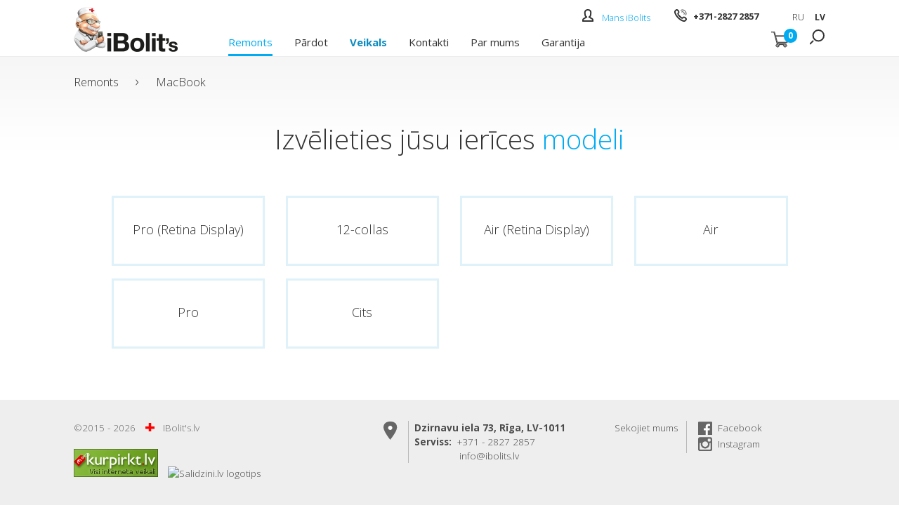

--- FILE ---
content_type: text/html; charset=UTF-8
request_url: https://ibolits.lv/lv/repair/macbook
body_size: 3596
content:
<!doctype html>
<html dir="ltr" lang="lv">
<head>
	<meta charset="utf-8"/>
	<meta name="viewport" content="width=device-width, initial-scale=1.0"/>
	<title>Ремонт Macbook в Риге | Apple Datoru Remonts | iBolit&#039;s</title>

		<meta name="keywords" content="Macbook remonts, macbook remonts riga, Macbook Pro remonts, Macbook Air remonts, Macbook 12 remonts, Macbook Pro Retina remonts, Macbook Pro Retina 2016 remonts, Macbook Pro Retina 2015 remonts, Macbook Pro 2014 remonts, Macbook Pro 2013 remonts "/>
		<meta name="description" content="iBolit's veic Macbook bojājumu diagnostiku un remontu. Noskaidro remonta cenu internetā! Pieredzējuši profesionāļi · Visu veidu bojājumi · Maksimāli īsā laikā · Garantija"/>
	
	<link href="https://fonts.googleapis.com/css?family=Open+Sans:400,300,600,700&subset=latin,cyrillic" rel="stylesheet" type="text/css">
	<meta name="csrf-param" content="_csrf">
<meta name="csrf-token" content="PN45QaqbxoF3XmPoDmtshU9piLCo72u3ljfS08mRKYhErXcr3c2o7gBtE6FUMyTqJlHH-d2qI-D-crayjNB26Q==">
<link href="/public/css/normalize.css?v=1498946719" rel="stylesheet">
<link href="/public/css/menus.css?v=1498946719" rel="stylesheet">
<link href="/public/css/grids-responsive.css?v=1498946719" rel="stylesheet">
<link href="/public/js/fancybox/source/jquery.fancybox.css?v=1498946718" rel="stylesheet">
<link href="/public/css/style.css?v=1681766145" rel="stylesheet">
<link href="/public/css/style2.css?v=1498946719" rel="stylesheet">
<link href="/public/css/font-awesome/css/all.min.css?v=1537563560" rel="stylesheet">
	<meta name="google-site-verification" content="2_uoqxAVesIbn8ReC8vKbSrp6K-CNKCnhU4F-XoI08Y"/>
	<link rel="shortcut icon" href="/public/img/favicon.ico" type="image/x-icon"/>

		<script type="text/javascript">
		!function(f,b,e,v,n,t,s) {
			if(f.fbq) return;
			n = f.fbq = function() {
				n.callMethod ?
				n.callMethod.apply(n, arguments) :
				n.queue.push(arguments);
			};

			if(!f._fbq) f._fbq=n;
			n.push = n;
			n.loaded =! 0;
			n.version = '2.0';
			n.queue = [];
			t = b.createElement(e);
			t.async =! 0;
			t.src = v;
			s = b.getElementsByTagName(e)[0];
			s.parentNode.insertBefore(t, s);
		}(window, document, 'script', 'https://connect.facebook.net/en_US/fbevents.js');

		fbq('init', '290938087943693'); // Insert your pixel ID here.
		fbq('track', 'PageView');
	</script>
	<noscript><img height="1" width="1" style="display:none;" src="https://www.facebook.com/tr?id=290938087943693&ev=PageView&noscript=1"/></noscript>
	
</head>
<body>
	
	<div class="container">
		<header class="header in">
			<div class="row">
				<div class="col-logo_desktop">
					<a href="/lv/"><img src="/public/img/logo.png" width="148"></a>
				</div>
				<div class="col-top_right">
					<div class="top clearfix">
						<ul class="top-menu-rght">
							<li class="my-ibolit">
															<a href="/lv/signin"><ins></ins><span class="hide-mobile">Mans iBolits</span></a>
														</li>
							<li class="cart-mobile">
								<a class="pure-menu-link" href="/lv/shop/cart"><span>0</span></a>
							</li>
							<li class="top-menu-phone" style="line-height: 20px; padding-right: 2em;">
																<ins class="phone-icon"></ins>
                                                                <a href="tel:+371-2827 2857" class="phone-number">+371-2827 2857</a>
								
							</li>
							<li class="lang">
															<a	href="/ru/repair/macbook"
									class="">RU</a>
															<a	href="/lv/repair/macbook"
									class="selected">LV</a>
														</li>
						</ul>
					</div>
					<div class="row main-menu-row">
						<div class="col-logo_mobile">
							<a href="/lv/"><img src="/public/img/logo.png" width="148"></a>
						</div>
						<div class="col-main-nav pure-menu pure-menu-horizontal" id="main_nav">
							<ul class="pure-menu-list">
            <li class="pure-menu-item selected">
            <a href="/lv/repair"                class="pure-menu-link ">Remonts</a>
        </li>
                <li class="pure-menu-item ">
            <a href="/lv/sell"                class="pure-menu-link ">Pārdot</a>
        </li>
                <li class="pure-menu-item ">
            <a href="/lv/shop"                class="pure-menu-link blinking">Veikals</a>
        </li>
                <li class="pure-menu-item ">
            <a href="/lv/kontakti"                class="pure-menu-link ">Kontakti</a>
        </li>
                <li class="pure-menu-item ">
            <a href="/lv/par-mums"                class="pure-menu-link ">Par mums</a>
        </li>
                <li class="pure-menu-item ">
            <a href="/lv/garantija-un-atteikums"                class="pure-menu-link ">Garantija</a>
        </li>
        </ul>						</div>
						<div class="col-search_toggle pure-menu pure-menu-horizontal">
							<ul class="pure-menu-list">
								<li class="pure-menu-item cart-desktop">
									<a class="pure-menu-link" href="/lv/shop/cart"><span>0</span></a>
								</li>
								<li class="pure-menu-item search-toggle-button">
									<a	class="pure-menu-link"
										id="search_bar_opener"
										href="#"></a>
								</li>
								<li class="pure-menu-item menu-toggle-button">
									<a	id="mobile_menu_toggle"
										class="custom-toggle"
										href="#">
										<s class="bar"></s>
										<s class="bar"></s>
										<s class="bar"></s></a>
								</li>
							</ul>
						</div>
					</div>
				</div>
				<div class="col-1 search-block" id="search_block">
					<div class="search-title">Preču meklēšana</div>
					<form class="search-form" action="/lv/shop/search" method="get">
						<div class="search_input_div">
							<input	type="text"
									class="search-input"
									name="q"
									value=""/>
							<input	type="submit"
									value="action_search"
									class="search-button"/>
						</div>
					</form>
				</div>
			</div>
		</header>

		<div class="content w-bg">
	<div class="in">

		<ul class="breadcrumbs">
	<li><a href="/lv/repair">Remonts</a></li>
		<li>
		<a href="/lv/repair/macbook">MacBook</a>
	</li>
	</ul>
		<div class="repair">

			<h1>Izvēlieties jūsu ierīces <span>modeli</span></h1>

			<div class="repair-content">
				<div class="row models">
										<div class="col-1 col-sm-1-2 col-md-1-3 col-lg-1-4 box">
						<div class="block">
													<a href="/lv/repair/macbook/macbook-pro-retina">
								<span class="wrapper">
								Pro (Retina Display)								</span>
							</a>
						</div>
					</div>
										<div class="col-1 col-sm-1-2 col-md-1-3 col-lg-1-4 box">
						<div class="block">
													<a href="/lv/repair/macbook/macbook-12">
								<span class="wrapper">
								12-collas								</span>
							</a>
						</div>
					</div>
										<div class="col-1 col-sm-1-2 col-md-1-3 col-lg-1-4 box">
						<div class="block">
													<a href="/lv/repair/macbook/macbook-air-retina">
								<span class="wrapper">
								Air (Retina Display)								</span>
							</a>
						</div>
					</div>
										<div class="col-1 col-sm-1-2 col-md-1-3 col-lg-1-4 box">
						<div class="block">
													<a href="/lv/repair/macbook/macbook-air">
								<span class="wrapper">
								Air								</span>
							</a>
						</div>
					</div>
										<div class="col-1 col-sm-1-2 col-md-1-3 col-lg-1-4 box">
						<div class="block">
													<a href="/lv/repair/macbook/macbook-pro">
								<span class="wrapper">
								Pro								</span>
							</a>
						</div>
					</div>
										<div class="col-1 col-sm-1-2 col-md-1-3 col-lg-1-4 box">
						<div class="block">
													<a href="/lv/repair/macbook/macbook-other">
								<span class="wrapper">
								Cits								</span>
							</a>
						</div>
					</div>
									</div>
			</div>
		</div>

	</div>
</div>
		<div class="push"></div>

	</div>

	<footer class="footer">
		<div class="in">
			<div class="row">
				<div class="col-1 col-copyright">
					<span>&copy;2015&nbsp;-&nbsp;2026 <span class="cross"></span> IBolit's.lv</span>

					<br/>
					<br/>

					<!--
					<ul class="terms-links">
						<li></li>
					</ul>
					-->

					<a href="http://www.kurpirkt.lv" title="Interneta veikalu cenas - Kurpirkt.lv" rel="nofollow" target="_blank"><img style="Border: none;" alt="Interneta veikalu cenas - Kurpirkt.lv"
					src="https://www.kurpirkt.lv/media/kurpirkt120.gif" width=120 height=40></a>

					<a style="margin-left: 10px;" href="https://www.salidzini.lv/" rel="nofollow" target="_blank"><img style="height: 40px;" border="0" alt="Salidzini.lv logotips" title="Digit&#257;l&#257;s fotokameras, Plan&#353;etdatori, Kuponi, Portat&#299;vie datori, Octa, &#256;trie kred&#299;ti, Mobilie telefoni, Interneta veikali, Kasko" src="//static.salidzini.lv/images/logo_button.gif"/></a>

				</div>
				<div class="col-footer-address">
					<span class="address-in">
						<strong>Dzirnavu iela 73, Rīga, LV-1011</strong><br />
<strong>Serviss:</strong> &nbsp;+371 - 2827 2857<br />
&nbsp; &nbsp; &nbsp; &nbsp; &nbsp; &nbsp; &nbsp; &nbsp;&nbsp;<a href="mailto:info@ibolits.lv">info@ibolits.lv</a>					</span>
				</div>
				<div class="col-footer-social">
					<div class="social-title">Sekojiet mums</div>
					<div class="social-links">
						<a class="facebook" href="http://facebook.com/Ibolits" rel="nofollow" target="_blank">Facebook</a>
						<a class="instagram" href="https://www.instagram.com/ibolits.lv/" rel="nofollow" target="_blank">Instagram</a>
					</div>
				</div>

			</div>
		</div>

		<!--
		<div class="in bottom">
			<div class="row">
				<div class="col-1 madeby">
					Made by <a href="http://www.digitalmedia.lv" target="_blank">Digital media</a>
				</div>
			</div>
		</div>
		-->

	</footer>

	<!--
	<div id="fast_call" style="background: yellow; border-radius: 100%; width: 70px; height: 70px; cursor: pointer; position: absolute; top: 200px;">
		<img alt="" src="/public/img/phone-icon.png" style="width: 50px; margin-top: 10px; margin-left: 8px;"/></a>
	</div>
	-->

	<script src="/public/assets/bebf90d6/jquery.js?v=1684096762"></script>
<script src="/public/assets/520449e2/yii.js?v=1684096730"></script>
<script src="/public/assets/520449e2/yii.activeForm.js?v=1684096730"></script>
<script src="/public/js/jquery.bxslider/jquery.bxslider.min.js?v=1507819658"></script>
<script src="/public/js/fancybox/source/jquery.fancybox.pack.js?v=1498946718"></script>
<script src="/public/js/script.js?v=1513046235"></script>	
	<!-- Google tag (gtag.js) -->
	<script async src="https://www.googletagmanager.com/gtag/js?id=G-Z7MJ24YNSN"></script>
	<script>
	  window.dataLayer = window.dataLayer || [];
	  function gtag(){dataLayer.push(arguments);}
	  gtag('js', new Date());

	  gtag('config', 'G-Z7MJ24YNSN');
	</script>

	<script type="text/javascript">
    (function (d,s,u,e,p) {
        p=d.getElementsByTagName(s)[0],e=d.createElement(s),e.async=1,e.src=u,p.parentNode.insertBefore(e, p);
    })(document, 'script', 'https://ringostat.com/numbers/v4/a0/a08095a9556bf0cda24e762154c356ffe7e6f8c1.js');
    </script>
	
	<!-- 3.142.152.183 -->

</body>
</html>


--- FILE ---
content_type: text/css
request_url: https://ibolits.lv/public/css/menus.css?v=1498946719
body_size: 457
content:
.pure-menu-list,
.pure-menu-item {
    position: relative;
}
.pure-menu-item {
    padding: 0;
    margin: 0;
    height: 100%;
}
#main_nav .pure-menu-item:first-child{padding-left:0;}

.pure-menu-link{display:block;text-decoration: none;}
.cart-desktop .pure-menu-link {display:none;}

.pure-menu-link:hover{text-decoration:none;}

@media screen and (min-width: 48em) {
	.cart-desktop .pure-menu-link {display:block;}
}
/* HORIZONTAL MENU */
.pure-menu-horizontal {
    width: 100%;
}

.pure-menu-horizontal .pure-menu-item {
    display: inline-block; padding-left:0;}
.footer .pure-menu-item{padding-left:2em;}
/* Initial menus should be inline-block so that they are horizontal */
.pure-menu-horizontal .pure-menu-item,
.pure-menu-horizontal,
{
    display: inline-block;
    *display: inline;
    zoom: 1;
    vertical-align: middle;
}
	#main_nav .pure-menu-item{display:block;}

@media screen and (min-width: 35.5em) {
	#main_nav .pure-menu-item{display:inline-block;margin-left:1.8em;}
	#main_nav .pure-menu-item:first-child{margin-left:0;}
	
}

/* Submenus should still be display: block; */
.pure-menu-item .pure-menu-item {display: block;}
/* misc default styling */

.pure-menu-separator {
    height: 1px;
    margin: .3em 0;
}
.pure-menu-horizontal .pure-menu-separator {
    width: 1px;
    height: 1.3em;
    margin: 0 .3em ;
}

.pure-menu-selected .pure-menu-link,
.pure-menu-selected .pure-menu-link:visited {
    color: #000;
}


--- FILE ---
content_type: text/css
request_url: https://ibolits.lv/public/css/grids-responsive.css?v=1498946719
body_size: 696
content:
.row {
    letter-spacing: -0.31em; /* Webkit: collapse white-space between units */
    *letter-spacing: normal; /* reset IE < 8 */
    *word-spacing: -0.43em; /* IE < 8: collapse white-space between units */
    text-rendering: optimizespeed; /* Webkit: fixes text-rendering: optimizeLegibility */
	margin-left:-10px;
	margin-right:-10px;
}

/* Opera as of 12 on Windows needs word-spacing.
   The ".opera-only" selector is used to prevent actual prefocus styling
   and is not required in markup.
*/
.opera-only :-o-prefocus,
.row {
    word-spacing: -0.43em;
}
[class*="col-"], [class*="cartcol-"], [class*="accol-"] {
	padding:0 10px;
    display: inline-block;
    *display: inline; /* IE < 8: fake inline-block */
    zoom: 1;
    letter-spacing: normal;
    word-spacing: normal;
    vertical-align: top;
    text-rendering: auto;
}
.sort div {vertical-align:middle;margin-bottom:10px;}

.col-1 {width:100%;}
.col-1-2{width: 50%;}
.col-1-4{width: 25%;}
.col-2-4{width: 50%;}
.col-3-4{width: 75%;}
/*568px*/
@media screen and (min-width: 35.5em) {
	.col-sm-1-2 {width:50%;}
	.col-sm-1-3 {width:33.333333%}
	.col-sm-1-4 {width:25%;}
	.col-copyright{width:32%;}
	.col-footer-address{width:35%;}
	.col-footer-social{width:33%;}
}
/*768px*/
@media screen and (min-width: 48em) {
	.row{
		margin-left:-15px;
		margin-right:-15px;
	}
	[class*="col-"], [class*="cartcol-"], [class*="accol-"]{
		padding: 0 15px;
	}
    .col-md-1-2 {width:50%;}
    .col-md-1-3 {width:33.333333%;}
    .col-md-1-4 {width:25%;}
    .col-md-1-5 {width:20%;}
    .col-md-1-6 {width:16.666666%;}
	.col-md-2-5 {width:40%}
	.col-md-3-4 {width:75%;}
	.col-md-3-5 {width:60%}
	.col-md-2-6 {width:33.333333%}
	.col-md-3-6 {width:49.999999%}
	.col-md-4-5{width:80%;}
	.col-copyright{width:40%;}
	.col-footer-address{width:30%;}
	.col-footer-social{width:30%;}
}
/*1024 px*/
@media screen and (min-width: 64em) {
	.col-lg-1-2 {width:50%;}
	.col-lg-1-3 {width:33.33333%;}
	.col-lg-1-4 {width:25%;}
	.col-lg-1-6 {width:16.666666%;}
	.col-lg-1-5 {width:20%;}
	.col-lg-2-5 {width:40%}
	.col-lg-3-5 {width:60%}
	.col-lg-4-5{width:80%;}
	.col-copyright{width:40%;}
	.col-footer-address{width:30%;}
	.col-footer-social{width:30%;}
}
/*1280px*/
@media screen and (min-width: 80em) {
    
}

--- FILE ---
content_type: text/css
request_url: https://ibolits.lv/public/css/style.css?v=1681766145
body_size: 13966
content:
body, html{height:100%;min-width:100%;}
body{color:#333;font-family: 'Open Sans', sans-serif;font-size:0.9375em;line-height:1.5;font-weight:200;}
ol, ul{list-style:none;margin:0;padding:0;}
a{color:#333;text-decoration:none;outline:none;}
.my-ibolit a, .enter-here a{color:#00abf2;}
.left-menu a{color:#000;font-weight:400;}
.ac-orders a{text-decoration:underline;}
#copy_address{border-bottom:dashed 1px #333;}
/* =Headings
-----------------------------------------------------------------------------*/
h1,h2,h3,h4,h5,h6 {
    font-weight: 200;
    color: #333;
    text-rendering: optimizeLegibility;
    margin: 0 0 .5em 0;
}
h1,h2 {line-height: 1.1;}
h3,h4 {line-height: 1.3;}
h1 {font-size: 2.6em; padding-top:0.7em;}
h2 {font-size: 2.0em; margin-bottom: .7em;}
h3 {font-size: 1.8em;}
h4 {font-size: 1.125em;}
h5 {font-size: 1em;}
h6 {font-size: 0.75em;text-transform: uppercase;}
h1 span{color:#00abf2;}
.product-list h1, .single-product h1, .my-account h1, .my-account h2{margin: 0 0 0.5em;padding:0;text-align:center;}
.single-product h1{margin-bottom:0.3em;text-align:left;}
.my-account h1, .my-account h2{font-size:2.2em;}
.my-account h1 a, .my-account h2 a{color:#00abf2;}

p{margin:0 0 0.85em;}
span.row-divider{background: #eee none repeat scroll 0 0; display:block; height: 1px; margin: 20px 0 15px;}
hr {color: #555; background-color:#555; border:0px none; height:1px; clear:both;text-align: left; margin: 0 auto 0 0;}
hr.tiny{width:50px;}
.single-product hr.tiny{margin-bottom:1.2em;}
.in {max-width:1100px;margin:0 auto;padding:0 15px;}

@media screen and (min-width: 48em) {
    /*sticky footer*/
    .container {
        height: auto !important;
        margin-bottom: -10em;
        min-height: 100%;
    }
    .footer, .push {	clear: both; height: 10em;}
    /*end sticky footer*/
}
.header{padding-top:5px;line-height:1;padding-bottom:10px;}
.col-logo_desktop{display:none;}
.col-logo_mobile{width:30%;}
.col-logo_mobile img{margin-top:-10px;}
.col-top_right {width:100%;}
.top-menu-rght{float:right;color:#333;}
.top-menu-rght li{float:left;	height:30px; line-height:30px; padding-left:1.75em;	padding-right:0.8em;}
.top-menu-rght li:last-child{padding-right:0;}
#main_nav,.cart-desktop, .hide-mobile{display:none;}
.col-main-nav{padding-top:1em; padding-bottom:1em;}
.col-main-nav .pure-menu-item{font-size:1.2em;}
#main_nav .pure-menu-link{padding-top:11px;}
.menu-toggle-button{padding-left:1.5em !important;}
.my-ibolit{position:relative;}
.my-ibolit a{display:inline-block;padding-left:5px;}
.my-ibolit a ins {background:url("../img/allicons.svg") no-repeat 0 -56px; bottom: 5px;
                  display: block; height: 22px; left: 0; position: absolute;  width: 27px;}
.cart-mobile{padding-top:4px;padding-left:0px !important;}
.top-menu-rght li.lang{padding-left:0px;}
.cart-mobile a, .cart-desktop a{width:34px; height:24px;background:url("../img/allicons.svg") no-repeat 0 0;}
.cart-desktop a, .cart-mobile a{position:relative;}
.cart-desktop a span, .cart-mobile a span{line-height:1;position:absolute;right:-8px; top:-4px;font-size:12px;padding:2px 4px; color:#fff; background-color:#00abf2; font-weight:bold;
                                          border:solid 2px #00abf2;
                                          -webkit-border-radius: 8px;
                                          -moz-border-radius: 8px;
                                          border-radius: 10px;}
.cart-mobile a span{top:-6px; right:-4px;}
.top-menu-phone {display:none;}
.lang a{padding-left:12px; color:#333;}
.lang a.selected{font-weight:bold;}
.search-block{text-align:center;padding-top:1em;padding-bottom:1em; display: none;}
.search-block .search-title{font-size:2.0em;padding-bottom:10px;}
/*Menu******************/
.main-menu-row{padding-top:0;position:relative;}
.pure-menu ul li{padding-left:1.8em;}

#main_nav a{color:#333;font-weight:400;}

.col-search_toggle{width:70%;position:absolute;top:20px;right:0;text-align:right;vertical-align:middle;}
.search-toggle-button{padding-left:1.5em !important;}
.search-toggle-button a{width:22px; height:24px;background:url("../img/allicons.svg") no-repeat 0 -27px;}
.custom-toggle { width: 34px; height: 34px; display: block; position: relative;}

.custom-toggle .bar {
    background-color: #777;
    display: block;
    width: 20px;
    height: 2px;
    border-radius: 100px;
    position: absolute;
    top: 18px;
    right: 7px;
    -webkit-transition: all 0.5s;
    -moz-transition: all 0.5s;
    -ms-transition: all 0.5s;
    transition: all 0.5s;
}
.custom-toggle .bar:first-child {
    -webkit-transform: translateY(-6px);
    -moz-transform: translateY(-6px);
    -ms-transform: translateY(-6px);
    transform: translateY(-6px);
}
.custom-toggle .bar:last-child {
    -webkit-transform: translateY(6px);
    -moz-transform: translateY(6px);
    -ms-transform: translateY(6px);
    transform: translateY(6px);
}
.custom-toggle.x .bar {
    -webkit-transform: rotate(45deg);
    -moz-transform: rotate(45deg);
    -ms-transform: rotate(45deg);
    transform: rotate(45deg);
}
.custom-toggle.x .bar:first-child {
    -webkit-transform: rotate(-45deg);
    -moz-transform: rotate(-45deg);
    -ms-transform: rotate(-45deg);
    transform: rotate(-45deg);
}
@media screen and (min-width: 48.0em) {
    .header{padding-top:10px;padding-bottom:0;}
    .col-logo_mobile, .cart-mobile{display:none;}
    .col-logo_desktop{display:inline-block; width:20%;}
    .col-top_right{width:80%;height:70px;}
    .my-ibolit a span{display:inline-block;}
    #main_nav{display:inline-block;}
    .pure-menu-item{height:38px;}
    .col-main-nav{width:75%;padding:0;}
    .col-main-nav .pure-menu-item{font-size:1.0em;padding-top:0; padding-bottom:0;}
    .pure-menu ul li.selected a, .pure-menu ul li a:hover{color:#00abf2 !important;}
    .pure-menu ul li.selected, .pure-menu ul li:hover {border-bottom:3px solid #00abf2;}
    .pure-menu-item{padding-top:2px;}
    .col-search_toggle{width:25%;margin-bottom:0;position:relative;top:auto;}
    .col-search_toggle ul li:hover{border:none;}
    .menu-toggle-button{display:none !important;}
    .cart-desktop a{top:3px;width:29px; height:24px;}
    .top-menu-rght{font-size:0.86em;}
}
/*****************end menu*/
ul.breadcrumbs {display:inline-block;font-size:1.1em;padding:1.2em 0;}
ul.breadcrumbs li{display: inline-block; *display: inline; zoom: 1; vertical-align: middle;}
.breadcrumbs > *:first-child::before {content: " "; margin: 0;}
.breadcrumbs > *::before {content: "\203A"; margin: 0 0.5em; position: relative;font-size:1.2em;}
.content.w-bg{border-top:solid 1px #ededed;}
@media screen and (min-width: 35.5em) {
    .top-menu-phone {display:block; margin-left:2.2em;position:relative;font-weight:bold;}
    .top-menu-phone ins {display:inline-block;position:absolute;left:-5px;margin-right:10px;bottom:7px;background:url("../img/allicons.svg") no-repeat 0 -83px; width:22px;height:20px;}
    .top-menu-rght li.lang{padding-left:10px; font-size:0.95em;}
    .search-toggle{text-align:right;}
    #main_nav, .search-toggle{vertical-align:bottom; padding-left:1em;}
    .breadcrumbs > *::before{margin: 0 1em;}
    .content.w-bg{
        background:url("../img/gray_bg.png") repeat-x 0 0;
    }
}
.banner{position:relative;z-index:10;max-width:1200px; margin:0 auto;}
.sl-banner-wrap{overflow:hidden;position:relative;min-height:400px;}
.sl-banner {
    left: 0;
    overflow: hidden;
    position: absolute;
    top: 0;
    width: 100%;
    height: 100%;
    z-index: -1;
}
.sl-banner-wrap .overlay {
    background: rgba(34, 33, 33, 0) none repeat scroll 0 0;
    height: 100%;
    left: 0;
    position: absolute;
    top: 0;
    width: 100%;
    z-index: 2;
}

.overlay {background-color: rgba(0, 0, 0, 0.35) !important;}
.bx-wrapper .bx-viewport {
    -moz-box-shadow: none;
    -webkit-box-shadow: none;
    box-shadow: none;
    border:  none;
    left: 0;
}
.banner .bx-wrapper .bx-controls-direction a {
    top:45%;
}
.banner .bx-wrapper .bx-next, .banner .bx-wrapper .bx-next:hover {
    background-image: url("../img/banner_right_arrow.svg");
    right: 0;
}
.banner .bx-wrapper .bx-prev, .banner .bx-wrapper .bx-prev:hover {
    background-image: url("../img/banner_left_arrow.svg");
    left:0;
}

.banner-content-wrap{text-align:center; position:absolute;top:0;left:0;bottom:0;right:0;width:100%;}
.banner-content{max-width:800px;margin-left:auto; margin-right:auto;padding-top:30px;}
.buttons-bottom .banner-content span{
    background-color:#fff;
    padding:10px;
    -webkit-border-radius: 5px;
    -moz-border-radius: 5px;
    border-radius: 5px;
}
.banner-content h1{font-weight:600;color:#fff;font-size:1.0em;padding-bottom:10px;display:none;}
.banner-content a{margin-bottom:10px;}
.banner-content .btn{
    padding:4px 8px;
    font-size:14px;
}
.buttons-bottom .banner-content-wrap{
    position:relative;
    bottom:-15px;
}
.buttons-bottom .banner-content{margin-top:-50px;}

.actions{text-align:center;position:relative;top:-20px;z-index:20;max-width:600px;margin:0 auto;}
.actions_butt__repair{margin-bottom:20px;}
.actions_butt{background-color:#fff; padding:10px;border-radius:6px;}

.frep{margin-bottom:6em;}
.frep h2.steps-title{text-align:center;margin-top:1.5em;}
.rep-steps{text-align:center;}
.rep-steps ul li{display:inline-block;margin:0 0 1em;font-size:1.4em;width:100%;}
.rep-steps ul li span{border:solid 1px #00abf2;padding:0.2em 0.8em;
                      -webkit-border-radius: 8px;
                      -moz-border-radius: 8px;
                      border-radius: 8px;margin-right:8px;}

.fpage-devices{text-align:left;max-width:800px;margin:0 auto;margin-top:1em;}
.fpage-devices p{font-size:1.1em;}
.fpage-models-inner{padding-top:1em;}
.fpage-models-inner div{float:left;width:100%;font-size:1.4em;line-height:1.3;}
.fpage-models-inner h2, .frep h2.steps-title {font-size:1.9em;}
.fpage-devices a{color:#00abf2;}
.fpage-devices h3{margin-bottom:0;}
.indicator-wrapper{margin:3em 0 4em;}
.fpage-indicator{display:none;}

@media screen and (min-width: 36em) {
    .banner-content{margin-top:60px;}
    .banner-content h1{display:block;}
    .actions_butt__repair{margin-bottom:0;}
    .fpage-models-inner div{width:50%;}
}
@media screen and (min-width: 48em) {
    .banner-content{margin-top:80px;}
    .banner-content h1{font-weight:600;color:#fff;font-size:2.8em;}
    .banner-content .btn{
        padding:10px 16px;
        font-size:18px;	
    }
    .rep-steps ul li{margin:0 1em 1em 1em;font-size:1.1em;width:auto;}
    .fpage-models-inner h2, .frep h2.steps-title {font-size:2.6em;}
    .fpage-indicator-device {
        background: url("../img/iphone.svg") no-repeat center center;
        height: 490px;
        margin: 0 auto;
        position: relative;
        width: 330px;
    }
    .fpage-indicator{display:inline-block;}
    .fpage-models-inner{padding-top:20px;}

    .repair__problem .bg {
        width: 100%;
        height: 100%;
        border-radius: 30px;
        background: rgba(255, 255, 255, 0.8);
        -webkit-transition: all 150ms;
        -moz-transition: all 150ms;
        -ms-transition: all 150ms;
        -o-transition: all 150ms;
        transition: all 150ms;
        position: absolute;
        top: 0;
        left: 0;
        border: 3px solid #ddd;
        cursor: pointer;
        -webkit-transform: scale(0.4);
        -moz-transform: scale(0.4);
        -ms-transform: scale(0.4);
        -o-transform: scale(0.4);
        transform: scale(0.4);
    }
    @-webkit-keyframes pulser {
        0% {
            -webkit-transform: scale(0);
            opacity: 0;
        }
        18% {
            -webkit-transform: scale(0);
            opacity: 1;
        }
        100% {
            opacity: 0;
            -webkit-transform: scale(1);
        }
    }
    @-moz-keyframes pulser {
        0% {-moz-transform: scale(0); opacity: 0;}
        18% { -moz-transform: scale(0);  opacity: 1;}
        100% { opacity: 0; -moz-transform: scale(1);}
    }
    @keyframes pulser {
        0% {transform: scale(0);opacity: 0;}
        18% {transform: scale(0); opacity: 1;}
        100% {opacity: 0;transform: scale(1);}
    }
    .repair__problem .pulser {
        -moz-border-bottom-colors: none;
        -moz-border-left-colors: none;
        -moz-border-right-colors: none;
        -moz-border-top-colors: none;
        animation: 2s linear 0s normal none infinite running pulser;
        -webkit-animation: pulser 2s  linear infinite;
        background-color: transparent;
        border-color: #00abf2;
        border-image: initial;
        border-radius: 100px;
        border-style: solid;
        border-width: 1px;
        margin: 0 auto;
        opacity: 0.1;
        position: absolute;
        right: 10px;
        top: 10px;
        height: 40px;
        width: 40px;
        z-index: 10;
    }
    .repair__problem:hover .pulser, .repair__problem:focus .pulser {display: none;}

    .repair__problem:hover .bg, .repair__problem:focus .bg {
        background: rgba(157, 215, 248, 0.8) none repeat 0 0;
        border-color: #00abf2;
        transform: scale(0.6);
        -webkit-transform: scale(0.6);
        -moz-transform: scale(0.6);
        -ms-transform: scale(0.6);
        -o-transform: scale(0.6);
    }
    .repair__problem .ico {
        background:url("../img/tooltip-cross.svg") no-repeat scroll center top / 100% auto;
        cursor: pointer;
        display: block;
        height: 100%;
        left: 0;
        position: absolute;
        top: 0;
        width: 100%;
    }
    .repair__problem:hover .ico, .repair__problem:focus .ico {
        background-position: center bottom;
    }
    .repair__problem .cont {
        background-color: rgba(255, 255, 255, 0.8);
        border: 3px solid #00abf2;
        color: #333;
        font-size: 14px;
        line-height: 18px;
        opacity: 0;
        padding: 10px;
        position: absolute;
        transition: all 500ms ease 0s;
        -webkit-transition: all 500ms;
        -moz-transition: all 500ms;
        -ms-transition: all 500ms;
        -o-transition: all 500ms;
        visibility: hidden;
        width: 230px;
        z-index: 10;
    }
    .repair__problem .cont h6 {
        font-size: 16px;
        font-weight: 400;
        margin-bottom: 0.15em;
        text-align: left;
    }
    .repair__problem .cont span {
        display: inline-block;
        text-align: left;
    }
    .repair__problem:hover .cont, .repair__problem:focus .cont {
        opacity: 1;
        visibility: visible;
    }
    .repair__problem {
        border-radius: 10px;
        display: block;
        height: 60px;
        position: absolute;
        width: 60px;
    }
    .repair__problem.repair__problem-earSpeaker {left: 220px; top: 30px;}
    .repair__problem.repair__problem-earSpeaker .plusbox-content {display: block;}
    .repair__problem.repair__problem-earSpeaker .cont {left: -150px; top: 188px;}

    .repair__problem.repair__problem-battery {left: 270px; top: 70px;}
    .repair__problem.repair__problem-battery .plusbox-content {display: block;}
    .repair__problem.repair__problem-battery .cont {left: -200px; top: 148px;}

    .repair__problem.repair__problem-sideButtons {left: 90px; top: 120px;}
    .repair__problem.repair__problem-sideButtons .plusbox-content {display: block;}
    .repair__problem.repair__problem-sideButtons .cont {left: -20px; top: 98px;}

    .repair__problem.repair__problem-waterDamage {left: 0px; top: 160px;}
    .repair__problem.repair__problem-waterDamage .plusbox-content {display: block;}
    .repair__problem.repair__problem-waterDamage .cont {left: 70px; top: 58px;}

    .repair__problem.repair__problem-screen {left: 200px; top: 140px;}
    .repair__problem.repair__problem-screen .plusbox-content {display: block;}
    .repair__problem.repair__problem-screen .cont {left: -130px; top: 78px;}

    .repair__problem.repair__problem-cameras {left: 30px; top: 30px;}
    .repair__problem.repair__problem-cameras .plusbox-content {display: block;}
    .repair__problem.repair__problem-cameras .cont {left: 40px; top: 188px;}

    .repair__problem.repair__problem-homeButton {bottom: 30px; left: 210px;}
    .repair__problem.repair__problem-homeButton .plusbox-content {display: block;}
    .repair__problem.repair__problem-homeButton .cont {left: -140px; top: -192px;}

    .repair__problem.repair__problem-microphone {bottom: -20px; left: 260px;}
    .repair__problem.repair__problem-microphone .plusbox-content {display: block;}
    .repair__problem.repair__problem-microphone .cont {left: -190px; top: -232px;}

    .repair__problem.repair__problem-powerButton {top: 120px; right: -20px;}
    .repair__problem.repair__problem-powerButton .plusbox-content {display: block;}
    .repair__problem.repair__problem-powerButton .cont {left: -240px; top: 98px;}

    .repair__problem.repair__problem-headphonePort {bottom: -20px; left: 40px;}
    .repair__problem.repair__problem-headphonePort .plusbox-content {display: block;}
    .repair__problem.repair__problem-headphonePort .cont {left: 30px; top: -232px;}

    .repair__problem.repair__problem-loudspeaker {bottom: -20px; left: 80px;}
    .repair__problem.repair__problem-loudspeaker .plusbox-content {display: block;}
    .repair__problem.repair__problem-loudspeaker .cont {left: -10px; top: -232px;}

    .repair__problem.repair__problem-chargingPort {left: 197px; bottom: -20px;}
    .repair__problem.repair__problem-chargingPort .plusbox-content {display: block;}
    .repair__problem.repair__problem-chargingPort .cont {left: -127px; top: -232px;}

    .repair__problem .plusbox-content {
        color: #646464;
        display: none;
        font-size: 14px;
        font-weight: 500;
        line-height:1.2;
        left: 48px;
        position: absolute;
        text-align: left;
        top: 22px;
        transition: all 150ms ease 0s;
        -webkit-transition: all 150ms;
        -moz-transition: all 150ms;
        -ms-transition: all 150ms;
        -o-transition: all 150ms;
        width: auto;
    }
    .touch .repair__problem .plusbox-content {display: block;	}
    .repair__problem:hover .plusbox-content {
        opacity: 0;
        transform: translate(-15px);
        -webkit-transform: translate(-15px);
        -moz-transform: translate(-15px);
        -ms-transform: translate(-15px);
        -o-transform: translate(-15px);
        visibility: hidden;
    }
}
@media screen and (min-width: 64em) {
    .banner-content{margin-top:80px;}
    .rep-steps ul li{font-size:1.4em;}
}
/*CREDIT REQUEST FORM*/

.credit-request h1,
.credit-request h2,
.credit-request p.sub{
    text-align:center;
    max-width:1000px;
    margin-left:auto;
    margin-right:auto;
}
.credit-request h2{
    font-size: 1.6em;
    margin-bottom:6px;
}
.credit-request p.sub{
    font-size:15px;
    font-weight:400;
    color:#999;
}
.personal-info,
.job-info{
    width:100%;
    float:none;
    margin-top:10px;
    margin-bottom:30px;
}

.personal-info__title,
.job-info__title,
.additional-contact__title{
    text-align:center;
    font-size:26px;
}
.new-form .button-send{
    text-align:center;
    margin:40px 0;
}
@media (min-width: 992px) {

    .personal-info,
    .job-info{
        width:50%;
        float:left;
    }
    .personal-info{ 
        padding-right:25px;
    }
    .job-info{
        padding-left:25px;
    }
    .additional-contact{
        max-width:50%;
        margin-left:auto;
        margin-right:auto;
    }
}
/*END CREDIT REQUEST FORM*/

.content{margin-bottom:3.5em;}
.side-left{display:none;}
.cat-box-wrap {margin-bottom:2em;}
.cat-box,
.product-item{
    border:solid 1px #f4f4f4;
    overflow:hidden;
    text-align:center;
    position:relative;
}

.cat-box:hover, .products .item:hover{border-color:#00abf2;}
.cat-box a{color:#00abf2;}
.cat-box span.cat-box-img{background:#fff;overflow:hidden;display:table-cell;height:120px; vertical-align:middle;}
.cat-box span.cat-box-img img{max-height:120px; display:block;}
.cat-box span.cat-box-title{font-size:0.92em;text-transform:none;text-align:center;vertical-align:middle;padding:10px 8px;background-color:#fff;font-weight:600;display:block; height:3.6em;padding-top:5px;line-height:1.4 !important;}
.cat-box:hover span.cat-box-title span{border-bottom:solid 1px #00abf2;}
.left-menu li{padding:0.5em 0;border-top:solid 1px #ddd;}
.left-menu li:first-child{padding:0.5em 0;border-top:none;}
.left-menu > li.active > a, .left-submenu > li.active a{font-weight:bold;}
ul.left-submenu {padding:5px 0 0 8px;font-size:0.85em;}
ul.left-submenu li{padding:0.2em 0 0.4em;border-top:solid 1px #ddd;}
ul.left-submenu li:first-child{border-top:none;}
ul.left-submenu li.selected a{border-bottom:solid 2px #00abf2;font-weight:bold;}

.sort{margin-bottom:1.5em;}
.pager{padding-top:0.7em;text-align:center;}
.products .item .cat-box-img {position:relative; display:block;padding:20px;height:160px;}
.products .item span.item-title{display:block;height:5.8em;font-size:0.9em;text-align:left;padding:1em 0.7em;}

.list-price{position:absolute; bottom:0;right:20px;text-align:right;}
.list-price ul li{vertical-align:middle;font-size:14px;}
.list-price ul li.old-price{color:#ff0c0c;text-decoration:line-through;font-weight:600;font-size:95%;}

.list-price .to-cart{
    display:inline-block;
    line-height:30px;
    width:118px;
    height:30px;
    padding:1px 0 1px 1px;
    font-weight:bold;
    font-size:inherit;
    border-radius:1px;
    position:relative;
    background-color:#00abf2;
    color:#fff;
    text-align:left;
}
.list-price .to-cart:after{
    content: ''; 
    position: absolute;
    right: -24px;
    border: 14px solid transparent;
    border-left: 10px solid #00abf2; 
    bottom:1px;
}
.list-price .to-cart:hover{background-color:#1a52a5;cursor:pointer;}
.list-price .to-cart:hover:after{border-left-color:#1a52a5;}


.to-cart .icon{
    width:32px;
    background:url("../img/allicons.svg") no-repeat 3px -112px;
    background-size:cover;
    background-color:#fff;
    padding:1px;
    height:28px;
    line-height:28px;
    margin-right:2px;
    vertical-align:top;
}
.list-price .to-credit{
    margin-top:4px;
}
.list-price .to-credit .to-cart{
    background-color:#36c84b;
}

.list-price .to-credit .to-cart:after{border-left-color:#36c84b;}	
.modal-inline{text-align:center;margin-top:15px;font-weight:bold;}

.product-info{text-align:left;}
.novat-price{
    margin-top:5px;
    font-weight:600;
    color:#999;
}
.single-product-price{font-size:1.8em;margin-top:5px;}
.single-product-price .newprice{font-weight:600;color:#00abf2;padding-right:50px;}
.single-product-price .oldprice{color:#ff0c0c;font-weight:600;text-decoration:line-through;}
.single-product .add-to-cart{margin:1.9em 0;}
.single-product .add-to-cart .btn{text-transform:uppercase;letter-spacing:1px;font-weight:600;}
.single-product .product-code{margin-bottom:1.9em;}
.product-description{font-size:1.1em;}
.contacts-page-text {margin-bottom:2em;}
.contacts-page-text div{margin-top:1em;}
.map{margin-top:50px;}

/*Product list item NEW*/
.product-item:hover {
    border-color: #00abf2;
}
.product-item__badge-sale{
    position:absolute;
    right:0;
    top:0;
    width:30%;
    z-index:999999;
}
.product-item__img-box {
    position:relative;
    display:block;
    padding:20px;
    height:140px;
}

.price-wrapper {
    display: table;
    width: 100%;
    background-color: #f0f0f0;
}

.product-item__price {
    text-align: left;
    height: 65px;
    padding: 5px 5px 5px 10px;
    display: table-cell;
    vertical-align: middle;
    width: 100%;
}

.product-item__price ul li{vertical-align:middle; line-height: 1;}

.product-item__price-old{
    color:#f06504;
    font-size: 14px;
    text-decoration:line-through;
    font-weight:600;
}

.product-item__price-new{
    color:#26b8f4;
    font-size: 18px;
    font-weight: 700;
    padding:3px 0;
}

.product-item__price-credit {
    font-size: 13px;
    font-weight: 500;
    color:#36c84b;
}

.product-item__price-credit-value {
    font-size:14px;
    font-weight: 600;
}

.product-item__title {
    font-size: 14px;
    text-align: left;
    line-height: 1.1;
    height:85px;
    padding: 5px 10px;
}

.product-item__cart {
    width: 25%;
    padding-right: 10px;
    display: table-cell;
    vertical-align: middle;

}

.icon-cart {
    position: absolute;
    top: 0;
    left: 0;
    width: 32px;
    height: 32px;
    border-radius: 2px;
    display: block;
    background:url("../img/allicons.svg") no-repeat 3px -110px;
    background-size:cover;
    border: solid 1px #26b8f4;
    cursor: pointer;
}

@media (min-width: 64em) {
    .product-item__price {
        width: 75%;
    }
    .icon-cart {
        position: relative;
    }
}

/*end Product list item NEW */

/*leasing calc*/
.ui-widget-header{
    background-image:none;
    background-color:#36c84b;
}
.ui-slider-range{
    border-radius:3px;
}
.leasing {
    background-color:#f4f4f4;

}
.leasing-sliders{
    float:left;
    width:100%;
    padding:15px;
    font-weight:600;
}
.slider-title{
    font-size:13px;
    text-align:center;
}
.slider-slider{

    position:relative;
    padding-right:90px;
}
.slider-slider-inner{
    width:98%;
}
.slider-slider.prepayment{
    margin-top:10px;
}
#slider-month,
#slider-money{
    display:inline-block;
    width:96%;
    vertical-align:middle;
}
.slider-slider-count{
    display:inline-block;
    width:80px;
    line-height:30px;
    text-align:center;
    margin: 0 -90px 0 10px;
    vertical-align:middle;
    border: solid 1px #ccc;
    border-radius:4px;
}

.lease-sum{
    background-color:#36c84b;
    color:#fff;
    text-align:center;
    width:100%;
    padding:15px;
    display:inline-block;
    float:right;

}
.lease-sum__title{
    font-size:14px;
    font-weight:700;
    line-height:1.1;
}
.lease-sum__sum{
    font-size:36px;
    font-weight:700;
}
.lease-sum__info{
    font-size:12px;
    line-height:1;padding-top:5px;
}
.leasing-warn-text{
    display:inline-block;
    width:100px;
    font-size:13px;
    font-style:italic;
    line-height:1.2;
    padding:5px;
    font-weight:400;
}	
@media (min-width:568px){
    .leasing-sliders{
        width:70%;
    }
    .lease-sum{
        width:30%;
        min-height:150px;
    }

}

@media (min-width:768px){
    .lease-sum{
        padding:15px 10px;
    }
    .lease-sum__title{
        font-size:12px;
    }
    .lease-sum__sum{
        font-size:30px;
    }

}

@media (min-width:992px){
    .lease-sum{
        padding:15px;
    }
    .lease-sum__title{
        font-size:14px;
    }
    .lease-sum__sum{
        font-size:36px;
    }

}


/*end leasing calc*/

/*product slider*/
.single-product .product-gallery {text-align:center;position:relative;margin-top:30px;}
.bx-wrapper {margin: 0 auto; padding: 0;}
.bxslider img {max-width: 100%; display: block;}
.product-gallery .bx-wrapper {
    width: 400px;
    margin-bottom:30px;
    z-index:1;
    position:relative;
}
.product-gallery .bx-viewport {position:relative;}
.bx-viewport img{margin:0 auto;}
.bxslider li{display:table-cell;vertical-align:middle;float:none !important;}
.bx-wrapper .bx-prev,
.bx-wrapper .bx-next{background-position: center center;background-repeat: no-repeat;background-size: 40px auto;}
.bx-wrapper .bx-next {
    background-image: url("../img/prod_right_arrow.svg");
    right: 0;
}
.bx-wrapper .bx-prev, .bx-wrapper .bx-prev:hover {
    background-image: url("../img/prod_left_arrow.svg");
    background-position: center center;
    left:0;
}
.bx-wrapper .bx-controls-direction a {
    cursor: pointer;
    display: block;
    position: absolute;
    top:50%;
    margin-top:-10px;
    z-index: 10;
    text-indent:-9999px;
    height:40px;
    width:60px;
}
#bx-pager {float:left;width:100%;height:auto;}
#bx-pager a.active img{border:solid 1px #ededed;}

.tied{margin-top:2em;}
.tied-item-wrap{padding: 0 10px 20px;}
.tied-item{border:solid 1px #ededed;padding:10px;background:#fff;}

.tied-item_img{float:left;margin-right:10px;}
.tied-item-in{position:relative;border-bottom:1px solid #ccc;}
.tied-item-in a{display:block;height:100%;}
.tied-item_img{display:block;float:left;}
.tied-item_title{
    font-size:90%;
    min-height: 125px;
}
.tied-item_price{position:relative;padding-top:15px;padding-bottom:5px;}
.tied-item_price .list-price{position:relative;top:0;text-align:center;right:0;}
.tied-item_price .list-price ul li{display:inline-block;}
.tied-item_price .list-price ul li:first-child{padding-right:10px;}
/*CART*/
.cart-in{margin-top:3em;}
.cart-header-row{display:none;}
.cart-product-row{position:relative;margin-bottom:2em;}
.cartcol-img{width:25%;height:1px;}
.cartcol-title, .cartcol-price, .cartcol-count, .cartcol-sum {margin-left:25%;width:75%;}
.cartcol-price span.for-mobile, .cartcol-count span.for-mobile, .cartcol-sum span.for-mobile{font-weight:200;font-size:0.9em;}
.cart-count-wrap .for-mobile{display:block;float:left;margin-right:10px;margin-top:5px;}
.cartcol-title{font-size:1.8em;line-height:1.1em;}
.cartcol-price, .cartcol-sum{font-size:1.1em;font-weight:400;}
.cartcol-count, .cartcol-sum, .cartcol-price{margin-top:20px;}
.cartcol-delete{width:0;float:left;}
.cartcol-delete a.del{position:absolute;top:-15px;right:15px;}
.cart .plus, .cart .minus{display:block;width:30px; height:30px;margin-top:3px;border:solid 1px #d1d1d1;float:left;border-radius:3px;}
.cart a.plus {margin-left:5px;display:block;cursor:pointer;background:url('../img/plus.svg') no-repeat center center;}
.cart a.minus {margin-right:5px;display:block;cursor:pointer;background:url('../img/minus.svg') no-repeat center center;}
.cart .minus{margin-left:5px;}
.cart .plus:hover, .cart .minus:hover{background-color:#ccc;}
.cart-count-wrap input{float:left;font-weight:600;}
.cartcol-carttotal-1{width:50%;text-align:right;font-size:1.6em;}
.cartcol-carttotal-2{width:50%;font-size:1.6em;font-weight:400;}
.cart-to-pay{color:#36c84b;}
.cart-checkout{text-align:center;margin-top:3em;}
.discount-coupon{text-align:center;margin-bottom:20px;}
.coupon-added-text{display:block;margin-top:5px;}
.coupon-added-text.good{color:#36c84b;}
.coupon-added-text.bad{color:#de2c3b;}
.prods-in-cart .row{font-size:1.1em;}
.register-text{margin-bottom:1em;}
@media screen and (min-width: 35.5em) {
    .categories {padding-top:4em;}

    .list-price ul li{font-size:1em;}

}
@media screen and (min-width: 48em) {

    .product-gallery .bx-viewport {width:100%;float:left;max-width:100%;}
    .single-product .product-gallery{margin-top:0;}
    .sortby{text-align:right;}
    .cart-header-row{display:block;}
    .cart-header-row .cartcol-title, .cart-header-row .cartcol-price, .cart-header-row .cartcol-count, .cart-header-row .cartcol-sum{font-size:1em;font-weight:200;color:#999;line-height:1;margin:0 0 1em;}
    .for-mobile, .cart-count-wrap .for-mobile{display:none;}
    .cartcol-title, .cartcol-price, .cartcol-count, .cartcol-sum {margin-left:0;}
    .cartcol-img{width:15%}
    .cartcol-title {width:25%;margin-top:20px;}
    .cartcol-count {width:20%;}
    .cartcol-price, .cartcol-sum{width:15%;}
    .cartcol-delete{width:5%;}
    .cartcol-img {height:auto;}
    .cartcol-delete a.del{float:right;}
    .cartcol-delete {position:relative; float:right; margin-top:30px;}
    .cart-total{margin-top:2em;}
    .cart-checkout{text-align:right;}
    .discount-coupon{text-align:right;}
    .prods-in-cart .row{margin-bottom:1em;}
    .prods-in-cart .row div{vertical-align:middle;}
    .prods-in-cart .row .prods-in-cart-img{background:#fff;border:solid 1px #f4f4f4;text-align:center;}
    .contacts-page-text {margin-bottom:3em;}
}
@media screen and (min-width: 64em) {
    .side-left{display:inline-block;}
    .content .text{width:80%;}
    .content .text, .contacts{padding-left:5em;}
    .repair-form, .auth, .contacts-form {width:44em; margin-left:10em;}
    .register-button{margin-left:10px;}
    .forgot-password-link{padding-left:15em;color:#00abf2; font-weight:bold;}
    .content .text img{margin:1em 0;}

    .product-gallery .bx-wrapper {width: 450px;}

}

/*My Account*/
.ac-header-row{display:none;}
.ac-product-row{position:relative;margin-bottom:1.4em;line-height:1.3;}
.accol-img{width:15%;height:1px;margin-top:1.6em;}
.accol-number, .accol-date,  .accol-sum, .accol-statuss {margin-left:15%;width:75%;}
.acccol-number span.for-mobile, .accol-date span.for-mobile, .accol-sum span.for-mobile, .accol-statuss span.for-mobile{font-weight:200;font-size:0.9em;}
.accol-number{font-size:1.2em;line-height:1.1em;}
.accol-date, .accol-sum, .accol-statuss{margin-top:5px;font-size:1.1em;}
.accol-total-title{text-align:right;font-size:1.2em;}
.accol-total-sum{font-size:1.4em;}
.ac-repair-order_problem {padding-top:15px;}
.ac-repair-order_problem span{font-size:1.2em;}
@media screen and (min-width: 48em) {
    .my-account .rightside{padding-left:100px;}
    .ac-orders{margin-top:30px;}
    .ac-header-row{display:block;}
    .ac-header-row .accol-number, .ac-header-row .accol-date, .ac-header-row .accol-sum, .ac-header-row .accol-statuss{font-size:1em;font-weight:200;color:#999;line-height:1;margin:0 0 1em;}
    .for-mobile{display:none;}
    .accol-number, .accol-date, .accol-sum, .accol-statuss {margin-left:0;}
    .accol-img{width:10%;height:auto;margin-top:0;}
    .accol-number {width:25%;}
    .accol-date {width:20%;}
    .accol-sum {width:15%;}
    .accol-statuss{width:25%;}
    .accol-total-title{width:70%;}
    .accol-total-sum{width:30%;}
}
/*Repair**************************/

.repair .repair-content{margin-top:4em;}
.repair h1, .repair h2{text-align:center;}
.repair h1{padding:0.7em 0 0;margin-bottom:0.2em;}
.repair h2{font-size:1.6em;}
.models .block{border: solid 3px #dff1f9;padding:0.3em 0.5em;height:5.5em;margin-bottom:1em;}
.models .block:hover{border-color:#00abf2;}
.repair a{display:table;width:100%;height:100%;}
.repair .models span{display:table-cell;vertical-align:middle;}
.repair .models span.price{display:block;text-align:center;color:#00abf2;margin-top:4px;}
.repair .devices span{display:block;}
.repair .devices span.device-image{position:relative;height:180px;}
.repair .devices span.device-image img{position:absolute; margin:auto; top:0; bottom:0; left:0; right:0;}
.repair .devices span.device-title{padding-top:0.5em;}
.repair .devices .device{padding-bottom:1em; border:solid 2px transparent;}
.repair .devices .device:hover{border:solid 2px #00abf2;}
.devices div, .models div{text-align:center; font-size:1.1em;line-height:1.1;}
.models .block span b{width:32px;height:32px;display:inline-block;}
.color-black{background:url("../img/colors_all.png") no-repeat 0 0px;}
.color-white{background:url("../img/colors_all.png") no-repeat 0 -33px;}
.color-apple-rosegold {background:url("../img/colors_apple.png") no-repeat 0 -33px;}
.color-apple-gold {background:url("../img/colors_apple.png") no-repeat 0 0;}
.color-apple-silver {background:url("../img/colors_apple.png") no-repeat 0 -66px;}
.color-apple-spacegray {background:url("../img/colors_apple.png") no-repeat 0 -99px;}
.color-apple-black {background:url("../img/colors_apple.png") no-repeat 0 -132px;}
.color-apple-white {background:url("../img/colors_apple.png") no-repeat 0 -164px;}
.color-apple-black7 {background:url("../img/colors_apple.png") no-repeat 0 -330px;}
.color-apple-rose {background:url("../img/colors_apple.png") no-repeat 0 -198px;}
.color-apple-yellow {background:url("../img/colors_apple.png") no-repeat 0 -231px;}
.color-apple-blue {background:url("../img/colors_apple.png") no-repeat 0 -264px;}
.color-apple-green {background:url("../img/colors_apple.png") no-repeat 0 -297px;}

.color-galaxy-s6-blue{background:url("../img/colors_galaxy_s6.png") no-repeat 0 0;}
.color-galaxy-s6-gold{background:url("../img/colors_galaxy_s6.png") no-repeat 0 -33px;}

.color-galaxy-s6edge-green{background:url("../img/colors_galaxy_s6_edge.png") no-repeat 0 0;}
.color-galaxy-s6edge-gold{background:url("../img/colors_galaxy_s6_edge.png") no-repeat 0 -33px;}

.color-galaxy-s5-blue{background:url("../img/colors_galaxy_s6.png") no-repeat 0 0;}
.color-galaxy-s5-gold{background:url("../img/colors_galaxy_s6.png") no-repeat 0 -33px;}

.color-galaxy-s5mini-blue{background:url("../img/colors_galaxy_s6.png") no-repeat 0 0;}
.color-galaxy-s5mini-gold{background:url("../img/colors_galaxy_s6.png") no-repeat 0 -33px;}

.color-galaxy-s4-red{background:url("../img/colors_galaxy_s4.png") no-repeat 0 0;}

.color-galaxy-s3-blue{background:url("../img/colors_galaxy_s3.png") no-repeat 0 0;}
.color-galaxy-s3-gray{background:url("../img/colors_galaxy_s3.png") no-repeat 0 -33px;}
.color-galaxy-s3-red{background:url("../img/colors_galaxy_s3.png") no-repeat 0 -66px;}

.color-galaxy-note4-gold{background:url("../img/colors_galaxy_note4.png") no-repeat 0 0;}

.color-galaxy-note3-red{background:url("../img/colors_galaxy_note3.png") no-repeat 0 0;}

.color-galaxy-note2-brown{background:url("../img/colors_galaxy_note2.png") no-repeat 0 0;}
.color-galaxy-note2-blue{background:url("../img/colors_galaxy_note2.png") no-repeat 0 -33px;}

.enter-here{margin-bottom:1.0em;}
@media screen and (min-width: 48em) {
    .content .repair{max-width:1200px;margin:0 auto;}
    .content .repair-first{margin-top:3em;}
}
@media screen and (min-width: 64em) {
    .content .repair{width:90%;}
}
/********************end repair*/

.pre-footer{background-color:#f8f8f8;padding:3em 0;}
.pre-block{padding-top:60px;position:relative;display:block;margin-bottom:1.5em;}
.pre-block img{position:absolute;display:block;left:0;top:0;overflow:hidden;}
.pre-footer span.title{font-size:1.6em;}
.pre-footer span.descr{display:block;}

.footer{background:#eee;color:#4b4b4b;padding:2em 0 1em;}
.footer .in{font-size:0.9em;}
.footer a{color:#4b4b4b;}
.col-footer-address, .col-footer-social{margin-bottom:1em;}
.col-footer-social{margin-left:36px;}
.social-title, .social-links{display:inline-block;vertical-align:top;}
.social-title{padding-right:8px;display:none;}
.social-links{border-left:solid 1px #b8b8b8;padding-left:8px;}
.social-links a{display:block;margin-left:36px;position:relative;margin-bottom:3px;}
.social-links a.facebook:before {position:absolute;content:"";width:20px;height:20px;left:-28px;background:url("../img/allicons.svg") no-repeat 0 -130px;}
.social-links a.instagram:before{position:absolute;content:"";width:20px;height:20px;left:-28px;background:url("../img/allicons.svg") no-repeat 0 -158px;}
.address-in{border-left:solid 1px #b8b8b8;display:block;margin-left:36px;padding-left:8px;position:relative;}
.address-in:before{position:absolute;content:" ";width:30px;height:30px;left:-36px;background:url("../img/allicons.svg") no-repeat 0 -183px;}
.footer .in.bottom{font-size:0.87em !important;margin-top:0.2em;}
.terms-links{display:inline-block;padding-left:0;}
.col-copyright{color:#666;margin-bottom:20px;}
.cross{display:inline-block;width:13px;height:13px;margin:0 8px 0 10px;background:url("../img/allicons.svg") no-repeat 0 -218px;}
.madeby{margin-top:1em;}
@media screen and (min-width: 35.5em) {

    .terms-links li:first-child{padding-left:0;}
    .col-footer-social{margin-left:0;}
    .madeby{margin-top:0;}
}
@media screen and (min-width: 48em) {
    .pre-block{padding-top:0; padding-left:60px;}
    .footer{text-align:left;}
    .col-footer-address, .col-footer-social{margin-bottom:0;}
    .terms-links{display:inline-block;padding-left:1.25em;}
    .social-title{display:inline-block;}
}

ul.pagination {
    display: block;
    margin-left: -0.3125em;
    min-height: 1.5em; }
ul.pagination li {
    color: #222222;
    font-size: 0.875em;
    height: 1.5em; }
ul.pagination li a {
    border-radius: 3px;
    transition: background-color 300ms ease-out;
    background: none;
    color: #999999;
    display: block;
    font-size: 1em;
    font-weight: normal;
    line-height: inherit;
    padding: 0.0625em 0.625em 0.0625em; }
ul.pagination li:hover a,
ul.pagination li a:focus {
    background: #e6e6e6; }
ul.pagination li.unavailable a {
    cursor: default;
    color: #999999; }
ul.pagination li.unavailable:hover a, ul.pagination li.unavailable a:focus {
    background: transparent; }
ul.pagination li.active a {
    background: #008CBA;
    color: #FFFFFF;
    cursor: default;
    font-weight: bold; }
ul.pagination li.current a:hover, ul.pagination li.active a:focus{
    background: #008CBA; }
ul.pagination li {display: inline-block;}


.icon{display: inline-block;
      font-family: FontAwesome;
      font-feature-settings: normal;
      font-kerning: auto;
      font-language-override: normal;
      font-size: inherit;
      font-size-adjust: none;
      font-stretch: normal;
      font-style: normal;
      font-synthesis: weight style;
      font-variant: normal;
      font-weight: normal;
      line-height: 1;
      text-rendering: auto;}

/*FORMS*/
input[type="email"],
input[type="number"],
input[type="search"],
input[type="text"],
input[type="tel"],
input[type="url"],
input[type="password"],
textarea,
select {
    height: 36px;
    padding: 6px 10px; /* The 6px vertically centers text on FF, ignored by Webkit */
    background-color: #fff;
    border: 1px solid #D1D1D1;
    border-radius: 4px;
    box-shadow: none;
}
/* Removes awkward default styles on some inputs for iOS */
input[type="email"],
input[type="number"],
input[type="search"],
input[type="text"],
input[type="tel"],
input[type="url"],
input[type="password"],
textarea {
    -webkit-appearance: none;
    -moz-appearance: none;
    appearance: none; }
textarea {
    min-height: 65px;
    padding-top: 6px;
    padding-bottom: 6px; }
input[type="email"]:focus,
input[type="number"]:focus,
input[type="search"]:focus,
input[type="text"]:focus,
input[type="tel"]:focus,
input[type="url"]:focus,
input[type="password"]:focus,
textarea:focus,
select:focus {
    border: 1px solid #00abf2;
    outline: 0;
}
input[type="checkbox"],
input[type="radio"] {
    display: inline;
}

label > .label-body {
    display: inline-block;
    margin-left: .5rem;
    font-weight: normal;
}

fieldset{border-width: 0;
         margin-bottom: 1em;
         padding: 0;}
legend {
    display: block;
    font-size:1.6em;
    font-weight: 200;
    margin-bottom: 0.1em;
}
.form-error{color:red;line-height:1.2;}
.repair-form legend{}
.form-row{margin:1em 0;}
.form-row label,
.form-row .form-push-right {
    display:inline-block; 
    width:100%;
}
input[type="text"],
input[type="email"],
input[type="tel"],
input[type="password"],
textarea{
    width:100%;
}

.input-tiny{
    width:50px !important;
    text-align:center;
}
.form-inline input,
.form-inline label[type="text"],
.inline,
.form-field{
    display:inline-block;
}

.search_input_div {
    background-color: #fff;
    border: 1px solid #b5b5ba;
    border-radius: 3px;
    box-shadow: 0 3px 13px 0 rgba(0, 0, 0, 0.1) inset;
    display: inline-block;
    margin: 0 auto 1em;
    padding: 0.5em 0.6em;
    white-space: nowrap;
}
input.search-input{width:240px;height:auto;background-color: #fff;  border: 0 none; padding:0.125em 0.25em; font-size: 1.125em;}
input.search-input:focus{border:none;}
input.search-button {
    background: rgba(0, 0, 0, 0) url("../img/search.png") no-repeat 0 0;
    border: 0 none;
    height: 19x;
    text-indent: -3333px;
    width: 20px;
    padding:0 0.25em;
}
@media screen and (min-width: 48em) {

    .form-row label ,
    .form-field{

        width:15em;
        vertical-align:top;
    }
    .form-row .form-push-right{
        padding-left:15em;
        padding-top:10px;
    }
    .form-error{
        margin-left:17em;
        font-size:90%;
    }
    input[type="text"],
    input[type="email"],
    input[type="tel"],
    input[type="password"],
    .form-error{
        width:16em;
    }
    textarea{
        width:18em;
    }

    input.search-input {
        width: 500px;
    }

    .new-form .form-row--big .inner input{
        width:98.5%;
    }

    .new-form .form-row{
        padding-left: 13em;
        position:relative;
    }
    .new-form .form-row .inner{
        width:100%;
        display:inline-block;
        margin-right:-3px;
    }
    .new-form .form-row label{
        width:12em;
        margin: 0 1em 0 -13em;
    }

}
.fancybox-skin{border-radius:0;}
/* =Buttons
-----------------------------------------------------------------------------*/
.btn.no-stock{cursor:default !important;}
.btn.no-stock:hover{background-color:#e0e3e5 !important;color:#000 !important;}
.btn,
input[type="submit"].btn {
    display: inline-block;
    vertical-align: top;
    font-size: 1em;
    font-weight: 400;
    line-height: 1.65em;
    text-align: center;
    text-decoration: none;
    color: #222222;
    -webkit-appearance: none;
    outline: none;
    margin-bottom: 5px;
    border: none;
    border-radius: 2px;
    box-shadow: none;
    cursor: pointer;
    background: #e0e3e5;
    padding: 0.55em 2.4em;
}
.btn:hover,
input[type="submit"].btn:hover {
    color: rgba(0, 0, 0, 0.5);
    background: #b3b6b7;
}
.btn::-moz-focus-inner {border: 0; padding: 0;}
.btn-big,
input[type="submit"].btn-big {font-size: 18px;}
.btn-small,
input[type="submit"].btn-small {
    font-size: 12.75px;
}
.btn-smaller,
input[type="submit"].btn-smaller {
    font-size: 11.25px;
    vertical-align: baseline;
}
.btn-round {
    border-radius: 15px;
}
.btn-outline,
input[type="submit"].btn-outline {
    background: none;
    padding: 0.48750000000000004em 2.5em;
    border: 1px solid #0f0f0f;
}
.btn-outline:hover,
input[type="submit"].btn-outline:hover {
    border-color: #b3b6b7;
}
.btn-outline.btn-active {
    padding: 0.55em 2.5em;
}
.btn-outline.bold {
    border-width: 2px;
    padding: 0.42500000000000004em 2.5em;
}
.btn-active,
.btn[disabled],
.btn-disabled {
    background: none;
    background: #b3b6b7;
    color: rgba(0, 0, 0, 0.5);
}
.btn-active:hover,
.btn[disabled]:hover,
.btn-disabled:hover {
    color: rgba(0, 0, 0, 0.5);
    background: #b3b6b7;
}
.btn-active {
    box-shadow: 0 1px 3px rgba(0, 0, 0, 0.4) inset;
}
.btn-outline.btn[disabled],
.btn-outline.btn-disabled {
    background: none;
    box-shadow: none;
    color: rgba(0, 0, 0, 0.3);
    border: 1px solid rgba(0, 0, 0, 0.1);
}
.btn-outline.btn-active {
    background: none;
    color: rgba(0, 0, 0, 0.4);
    border: none;
    box-shadow: 0 1px 3px rgba(0, 0, 0, 0.2) inset;
}
.btn[disabled],
.btn-disabled {
    cursor: default;
    box-shadow: none;
}

.btn-leasing{
    color: rgba(255, 255, 255, 0.9);
    background: #36c84b;
    padding-left:10px;
    padding-right:10px;
}
.btn-leasing:hover {
    color: rgba(255, 255, 255, 0.9);
    background: #237f35;
}

.btn-blue,
input[type="submit"].btn-blue {
    color: rgba(255, 255, 255, 0.9);
    background: #00abf2;
}
.btn-blue:hover,
input[type="submit"].btn-blue:hover {
    color: rgba(255, 255, 255, 0.9);
    background: #1a52a5;
}
.btn-blue.btn-active,
input[type="submit"].btn-blue.btn-active {
    box-shadow: 0 1px 4px rgba(0, 0, 0, 0.5) inset;
}
.btn-blue.btn-active,
input[type="submit"].btn-blue.btn-active,
.btn-blue.btn-disabled,
input[type="submit"].btn-blue.btn-disabled,
.btn-blue.btn[disabled],
input[type="submit"].btn-blue.btn[disabled] {
    color: rgba(255, 255, 255, 0.5);
    background: #1a52a5;
}
.btn-blue.btn-active:hover,
input[type="submit"].btn-blue.btn-active:hover,
.btn-blue.btn-disabled:hover,
input[type="submit"].btn-blue.btn-disabled:hover,
.btn-blue.btn[disabled]:hover,
input[type="submit"].btn-blue.btn[disabled]:hover {
    color: rgba(255, 255, 255, 0.5);
}
.btn-blue.btn-outline,
input[type="submit"].btn-blue.btn-outline {
    background: none;
    border-color: #2575ed;
    color: #2575ed;
}
.btn-blue.btn-outline:hover,
input[type="submit"].btn-blue.btn-outline:hover {
    color: rgba(255, 255, 255, 0.9);
    background: #2575ed;
}
.btn-blue.btn-outline.btn[disabled],
input[type="submit"].btn-blue.btn-outline.btn[disabled],
.btn-blue.btn-outline.btn-disabled,
input[type="submit"].btn-blue.btn-outline.btn-disabled {
    background: none;
    box-shadow: none;
    color: rgba(37, 117, 237, 0.4);
    border: 1px solid rgba(37, 117, 237, 0.3);
}
.btn-blue.btn-outline.btn-active,
input[type="submit"].btn-blue.btn-outline.btn-active {
    background: none;
    color: rgba(37, 117, 237, 0.6);
    border: none;
    box-shadow: 0 1px 3px rgba(26, 82, 165, 0.6) inset;
}
.btn-blue.btn-active,
input[type="submit"].btn-blue.btn-active {
    box-shadow: 0 1px 4px rgba(0, 0, 0, 0.5) inset;
}
.btn-blue.btn-active,
input[type="submit"].btn-blue.btn-active,
.btn-blue.btn-disabled,
input[type="submit"].btn-blue.btn-disabled,
.btn-blue.btn[disabled],
input[type="submit"].btn-blue.btn[disabled] {
    color: rgba(255, 255, 255, 0.5);
    background: #1a52a5;
}
.btn-blue.btn-active:hover,
input[type="submit"].btn-blue.btn-active:hover,
.btn-blue.btn-disabled:hover,
input[type="submit"].btn-blue.btn-disabled:hover,
.btn-blue.btn[disabled]:hover,
input[type="submit"].btn-blue.btn[disabled]:hover {
    color: rgba(255, 255, 255, 0.5);
}
.btn-blue.btn-outline,
input[type="submit"].btn-blue.btn-outline {
    background: none;
    border-color: #2575ed;
    color: #2575ed;
}
.btn-blue.btn-outline:hover,
input[type="submit"].btn-blue.btn-outline:hover {
    color: rgba(255, 255, 255, 0.9);
    background: #2575ed;
}
.btn-blue.btn-outline.btn[disabled],
input[type="submit"].btn-blue.btn-outline.btn[disabled],
.btn-blue.btn-outline.btn-disabled,
input[type="submit"].btn-blue.btn-outline.btn-disabled {
    background: none;
    box-shadow: none;
    color: rgba(37, 117, 237, 0.4);
    border: 1px solid rgba(37, 117, 237, 0.3);
}
.btn-blue.btn-outline.btn-active,
input[type="submit"].btn-blue.btn-outline.btn-active {
    background: none;
    color: rgba(37, 117, 237, 0.6);
    border: none;
    box-shadow: 0 1px 3px rgba(26, 82, 165, 0.6) inset;
}
.btn-red,
input[type="submit"].btn-red {
    color: rgba(255, 255, 255, 0.9);
    background: #de2c3b;
}
.btn-red:hover,
input[type="submit"].btn-red:hover {
    color: rgba(255, 255, 255, 0.6);
    background: #b2232f;
}
.btn-red.btn-active,
input[type="submit"].btn-red.btn-active {
    box-shadow: 0 1px 4px rgba(0, 0, 0, 0.5) inset;
}
.btn-red.btn-active,
input[type="submit"].btn-red.btn-active,
.btn-red.btn-disabled,
input[type="submit"].btn-red.btn-disabled,
.btn-red.btn[disabled],
input[type="submit"].btn-red.btn[disabled] {
    color: rgba(255, 255, 255, 0.5);
    background: #b2232f;
}
.btn-red.btn-active:hover,
input[type="submit"].btn-red.btn-active:hover,
.btn-red.btn-disabled:hover,
input[type="submit"].btn-red.btn-disabled:hover,
.btn-red.btn[disabled]:hover,
input[type="submit"].btn-red.btn[disabled]:hover {
    color: rgba(255, 255, 255, 0.5);
}
.btn-red.btn-outline,
input[type="submit"].btn-red.btn-outline {
    background: none;
    border-color: #de2c3b;
    color: #de2c3b;
}
.btn-red.btn-outline:hover,
input[type="submit"].btn-red.btn-outline:hover {
    color: rgba(255, 255, 255, 0.9);
    background: #de2c3b;
}
.btn-red.btn-outline.btn[disabled],
input[type="submit"].btn-red.btn-outline.btn[disabled],
.btn-red.btn-outline.btn-disabled,
input[type="submit"].btn-red.btn-outline.btn-disabled {
    background: none;
    box-shadow: none;
    color: rgba(222, 44, 59, 0.4);
    border: 1px solid rgba(222, 44, 59, 0.3);
}
.btn-red.btn-outline.btn-active,
input[type="submit"].btn-red.btn-outline.btn-active {
    background: none;
    color: rgba(222, 44, 59, 0.6);
    border: none;
    box-shadow: 0 1px 3px rgba(178, 35, 47, 0.6) inset;
}
.btn-red:hover,
input[type="submit"].btn-red:hover {
    color: rgba(255, 255, 255, 0.6);
    background: #b2232f;
}
.btn-red.btn-active,
input[type="submit"].btn-red.btn-active {
    box-shadow: 0 1px 4px rgba(0, 0, 0, 0.5) inset;
}
.btn-red.btn-active,
input[type="submit"].btn-red.btn-active,
.btn-red.btn-disabled,
input[type="submit"].btn-red.btn-disabled,
.btn-red.btn[disabled],
input[type="submit"].btn-red.btn[disabled] {
    color: rgba(255, 255, 255, 0.5);
    background: #b2232f;
}
.btn-red.btn-active:hover,
input[type="submit"].btn-red.btn-active:hover,
.btn-red.btn-disabled:hover,
input[type="submit"].btn-red.btn-disabled:hover,
.btn-red.btn[disabled]:hover,
input[type="submit"].btn-red.btn[disabled]:hover {
    color: rgba(255, 255, 255, 0.5);
}
.btn-red.btn-outline,
input[type="submit"].btn-red.btn-outline {
    background: none;
    border-color: #de2c3b;
    color: #de2c3b;
}
.btn-red.btn-outline:hover,
input[type="submit"].btn-red.btn-outline:hover {
    color: rgba(255, 255, 255, 0.9);
    background: #de2c3b;
}
.btn-red.btn-outline.btn[disabled],
input[type="submit"].btn-red.btn-outline.btn[disabled],
.btn-red.btn-outline.btn-disabled,
input[type="submit"].btn-red.btn-outline.btn-disabled {
    background: none;
    box-shadow: none;
    color: rgba(222, 44, 59, 0.4);
    border: 1px solid rgba(222, 44, 59, 0.3);
}
.btn-red.btn-outline.btn-active,
input[type="submit"].btn-red.btn-outline.btn-active {
    background: none;
    color: rgba(222, 44, 59, 0.6);
    border: none;
    box-shadow: 0 1px 3px rgba(178, 35, 47, 0.6) inset;
}
.btn-green,
input[type="submit"].btn-green {
    color: rgba(255, 255, 255, 0.9);
    background: #36c84b;
}
.btn-green:hover,
input[type="submit"].btn-green:hover {
    background: #237f35;
}
.btn-green.btn-active,
input[type="submit"].btn-green.btn-active {
    box-shadow: 0 1px 4px rgba(0, 0, 0, 0.5) inset;
}
.btn-green.btn-active,
input[type="submit"].btn-green.btn-active,
.btn-green.btn-disabled,
input[type="submit"].btn-green.btn-disabled,
.btn-green.btn[disabled],
input[type="submit"].btn-green.btn[disabled] {
    color: rgba(255, 255, 255, 0.5);
    background: #237f35;
}
.btn-green.btn-active:hover,
input[type="submit"].btn-green.btn-active:hover,
.btn-green.btn-disabled:hover,
input[type="submit"].btn-green.btn-disabled:hover,
.btn-green.btn[disabled]:hover,
input[type="submit"].btn-green.btn[disabled]:hover {
    color: rgba(255, 255, 255, 0.5);
}
.btn-green.btn-outline,
input[type="submit"].btn-green.btn-outline {
    background: none;
    border-color: #2c9f42;
    color: #2c9f42;
}
.btn-green.btn-outline:hover,
input[type="submit"].btn-green.btn-outline:hover {
    color: rgba(255, 255, 255, 0.9);
    background: #2c9f42;
}
.btn-green.btn-outline.btn[disabled],
input[type="submit"].btn-green.btn-outline.btn[disabled],
.btn-green.btn-outline.btn-disabled,
input[type="submit"].btn-green.btn-outline.btn-disabled {
    background: none;
    box-shadow: none;
    color: rgba(44, 159, 66, 0.4);
    border: 1px solid rgba(44, 159, 66, 0.3);
}
.btn-green.btn-outline.btn-active,
input[type="submit"].btn-green.btn-outline.btn-active {
    background: none;
    color: rgba(44, 159, 66, 0.6);
    border: none;
    box-shadow: 0 1px 3px rgba(35, 127, 53, 0.6) inset;
}
.btn-green:hover,
input[type="submit"].btn-green:hover {
    color: rgba(255, 255, 255, 0.9);
    background: #237f35;
}
.btn-green.btn-active,
input[type="submit"].btn-green.btn-active {
    box-shadow: 0 1px 4px rgba(0, 0, 0, 0.5) inset;
}
.btn-green.btn-active,
input[type="submit"].btn-green.btn-active,
.btn-green.btn-disabled,
input[type="submit"].btn-green.btn-disabled,
.btn-green.btn[disabled],
input[type="submit"].btn-green.btn[disabled] {
    color: rgba(255, 255, 255, 0.5);
    background: #237f35;
}
.btn-green.btn-active:hover,
input[type="submit"].btn-green.btn-active:hover,
.btn-green.btn-disabled:hover,
input[type="submit"].btn-green.btn-disabled:hover,
.btn-green.btn[disabled]:hover,
input[type="submit"].btn-green.btn[disabled]:hover {
    color: rgba(255, 255, 255, 0.5);
}
.btn-green.btn-outline,
input[type="submit"].btn-green.btn-outline {
    background: none;
    border-color: #2c9f42;
    color: #2c9f42;
}
.btn-green.btn-outline:hover,
input[type="submit"].btn-green.btn-outline:hover {
    color: rgba(255, 255, 255, 0.9);
    background: #2c9f42;
}
.btn-green.btn-outline.btn[disabled],
input[type="submit"].btn-green.btn-outline.btn[disabled],
.btn-green.btn-outline.btn-disabled,
input[type="submit"].btn-green.btn-outline.btn-disabled {
    background: none;
    box-shadow: none;
    color: rgba(44, 159, 66, 0.4);
    border: 1px solid rgba(44, 159, 66, 0.3);
}
.btn-green.btn-outline.btn-active,
input[type="submit"].btn-green.btn-outline.btn-active {
    background: none;
    color: rgba(44, 159, 66, 0.6);
    border: none;
    box-shadow: 0 1px 3px rgba(35, 127, 53, 0.6) inset;
}
.btn-black,
input[type="submit"].btn-black {
    color: rgba(255, 255, 255, 0.9);
    background: #0f0f0f;
}
.btn-black:hover,
input[type="submit"].btn-black:hover {
    color: rgba(255, 255, 255, 0.6);
    background: #363738;
}
.btn-black.btn-active,
input[type="submit"].btn-black.btn-active {
    box-shadow: 0 1px 4px rgba(0, 0, 0, 0.7) inset;
}
.btn-black.btn-active,
input[type="submit"].btn-black.btn-active,
.btn-black.btn-disabled,
input[type="submit"].btn-black.btn-disabled,
.btn-black.btn[disabled],
input[type="submit"].btn-black.btn[disabled] {
    color: rgba(255, 255, 255, 0.5);
    background: #363738;
}
.btn-black.btn-active:hover,
input[type="submit"].btn-black.btn-active:hover,
.btn-black.btn-disabled:hover,
input[type="submit"].btn-black.btn-disabled:hover,
.btn-black.btn[disabled]:hover,
input[type="submit"].btn-black.btn[disabled]:hover {
    color: rgba(255, 255, 255, 0.5);
}
.btn-black.btn-outline,
input[type="submit"].btn-black.btn-outline {
    background: none;
    border-color: #0f0f0f;
    color: #0f0f0f;
}
.btn-black.btn-outline:hover,
input[type="submit"].btn-black.btn-outline:hover {
    color: rgba(255, 255, 255, 0.9);
    background: #0f0f0f;
}
.btn-black.btn-outline.btn[disabled],
input[type="submit"].btn-black.btn-outline.btn[disabled],
.btn-black.btn-outline.btn-disabled,
input[type="submit"].btn-black.btn-outline.btn-disabled {
    background: none;
    box-shadow: none;
    color: rgba(15, 15, 15, 0.4);
    border: 1px solid rgba(15, 15, 15, 0.3);
}
.btn-black.btn-outline.btn-active,
input[type="submit"].btn-black.btn-outline.btn-active {
    background: none;
    color: rgba(15, 15, 15, 0.6);
    border: none;
    box-shadow: 0 1px 3px rgba(54, 55, 56, 0.6) inset;
}
.btn-black:hover,
input[type="submit"].btn-black:hover {
    color: rgba(255, 255, 255, 0.6);
    background: #363738;
}
.btn-black.btn-active,
input[type="submit"].btn-black.btn-active {
    box-shadow: 0 1px 4px rgba(0, 0, 0, 0.7) inset;
}
.btn-black.btn-active,
input[type="submit"].btn-black.btn-active,
.btn-black.btn-disabled,
input[type="submit"].btn-black.btn-disabled,
.btn-black.btn[disabled],
input[type="submit"].btn-black.btn[disabled] {
    color: rgba(255, 255, 255, 0.5);
    background: #363738;
}
.btn-black.btn-active:hover,
input[type="submit"].btn-black.btn-active:hover,
.btn-black.btn-disabled:hover,
input[type="submit"].btn-black.btn-disabled:hover,
.btn-black.btn[disabled]:hover,
input[type="submit"].btn-black.btn[disabled]:hover {
    color: rgba(255, 255, 255, 0.5);
}
.btn-black.btn-outline,
input[type="submit"].btn-black.btn-outline {
    background: none;
    border-color: #0f0f0f;
    color: #0f0f0f;
}
.btn-black.btn-outline:hover,
input[type="submit"].btn-black.btn-outline:hover {
    color: rgba(255, 255, 255, 0.9);
    background: #0f0f0f;
}
.btn-black.btn-outline.btn[disabled],
input[type="submit"].btn-black.btn-outline.btn[disabled],
.btn-black.btn-outline.btn-disabled,
input[type="submit"].btn-black.btn-outline.btn-disabled {
    background: none;
    box-shadow: none;
    color: rgba(15, 15, 15, 0.4);
    border: 1px solid rgba(15, 15, 15, 0.3);
}
.btn-black.btn-outline.btn-active,
input[type="submit"].btn-black.btn-outline.btn-active {
    background: none;
    color: rgba(15, 15, 15, 0.6);
    border: none;
    box-shadow: 0 1px 3px rgba(54, 55, 56, 0.6) inset;
}
.btn-yellow,
input[type="submit"].btn-yellow {
    color: rgba(0, 0, 0, 0.9);
    background: #ffc800;
}
.btn-yellow:hover,
input[type="submit"].btn-yellow:hover {
    color: rgba(0, 0, 0, 0.6);
    background: #cca000;
}
.btn-yellow.btn-active,
input[type="submit"].btn-yellow.btn-active {
    box-shadow: 0 1px 4px rgba(0, 0, 0, 0.5) inset;
}
.btn-yellow.btn-active,
input[type="submit"].btn-yellow.btn-active,
.btn-yellow.btn-disabled,
input[type="submit"].btn-yellow.btn-disabled,
.btn-yellow.btn[disabled],
input[type="submit"].btn-yellow.btn[disabled] {
    color: rgba(0, 0, 0, 0.5);
    background: #cca000;
}
.btn-yellow.btn-active:hover,
input[type="submit"].btn-yellow.btn-active:hover,
.btn-yellow.btn-disabled:hover,
input[type="submit"].btn-yellow.btn-disabled:hover,
.btn-yellow.btn[disabled]:hover,
input[type="submit"].btn-yellow.btn[disabled]:hover {
    color: rgba(0, 0, 0, 0.5);
}
.btn-yellow.btn-outline,
input[type="submit"].btn-yellow.btn-outline {
    background: none;
    border-color: #ffc800;
    color: #ffc800;
}
.btn-yellow.btn-outline:hover,
input[type="submit"].btn-yellow.btn-outline:hover {
    color: rgba(0, 0, 0, 0.9);
    background: #ffc800;
}
.btn-yellow.btn-outline.btn[disabled],
input[type="submit"].btn-yellow.btn-outline.btn[disabled],
.btn-yellow.btn-outline.btn-disabled,
input[type="submit"].btn-yellow.btn-outline.btn-disabled {
    background: none;
    box-shadow: none;
    color: rgba(255, 200, 0, 0.4);
    border: 1px solid rgba(255, 200, 0, 0.3);
}
.btn-yellow.btn-outline.btn-active,
input[type="submit"].btn-yellow.btn-outline.btn-active {
    background: none;
    color: rgba(255, 200, 0, 0.6);
    border: none;
    box-shadow: 0 1px 3px rgba(204, 160, 0, 0.6) inset;
}
.btn-yellow:hover,
input[type="submit"].btn-yellow:hover {
    color: rgba(0, 0, 0, 0.6);
    background: #cca000;
}
.btn-yellow.btn-active,
input[type="submit"].btn-yellow.btn-active {
    box-shadow: 0 1px 4px rgba(0, 0, 0, 0.5) inset;
}
.btn-yellow.btn-active,
input[type="submit"].btn-yellow.btn-active,
.btn-yellow.btn-disabled,
input[type="submit"].btn-yellow.btn-disabled,
.btn-yellow.btn[disabled],
input[type="submit"].btn-yellow.btn[disabled] {
    color: rgba(0, 0, 0, 0.5);
    background: #cca000;
}
.btn-yellow.btn-active:hover,
input[type="submit"].btn-yellow.btn-active:hover,
.btn-yellow.btn-disabled:hover,
input[type="submit"].btn-yellow.btn-disabled:hover,
.btn-yellow.btn[disabled]:hover,
input[type="submit"].btn-yellow.btn[disabled]:hover {
    color: rgba(0, 0, 0, 0.5);
}
.btn-yellow.btn-outline,
input[type="submit"].btn-yellow.btn-outline {
    background: none;
    border-color: #ffc800;
    color: #ffc800;
}
.btn-yellow.btn-outline:hover,
input[type="submit"].btn-yellow.btn-outline:hover {
    color: rgba(0, 0, 0, 0.9);
    background: #ffc800;
}
.btn-yellow.btn-outline.btn[disabled],
input[type="submit"].btn-yellow.btn-outline.btn[disabled],
.btn-yellow.btn-outline.btn-disabled,
input[type="submit"].btn-yellow.btn-outline.btn-disabled {
    background: none;
    box-shadow: none;
    color: rgba(255, 200, 0, 0.4);
    border: 1px solid rgba(255, 200, 0, 0.3);
}
.btn-yellow.btn-outline.btn-active,
input[type="submit"].btn-yellow.btn-outline.btn-active {
    background: none;
    color: rgba(255, 200, 0, 0.6);
    border: none;
    box-shadow: 0 1px 3px rgba(204, 160, 0, 0.6) inset;
}
.btn-white,
input[type="submit"].btn-white {
    color: rgba(0, 0, 0, 0.9);
    background: #ffffff;
}
.btn-white:hover,
input[type="submit"].btn-white:hover {
    color: rgba(0, 0, 0, 0.6);
    background: #ededed;
}
.btn-white.btn-active,
input[type="submit"].btn-white.btn-active {
    box-shadow: 0 1px 4px rgba(0, 0, 0, 0.2) inset;
}
.btn-white.btn-active,
input[type="submit"].btn-white.btn-active,
.btn-white.btn-disabled,
input[type="submit"].btn-white.btn-disabled,
.btn-white.btn[disabled],
input[type="submit"].btn-white.btn[disabled] {
    color: rgba(0, 0, 0, 0.5);
    background: #ededed;
}
.btn-white.btn-active:hover,
input[type="submit"].btn-white.btn-active:hover,
.btn-white.btn-disabled:hover,
input[type="submit"].btn-white.btn-disabled:hover,
.btn-white.btn[disabled]:hover,
input[type="submit"].btn-white.btn[disabled]:hover {
    color: rgba(0, 0, 0, 0.5);
}
.btn-white.btn-outline,
input[type="submit"].btn-white.btn-outline {
    background: none;
    border-color: #ffffff;
    color: #ffffff;
}
.btn-white.btn-outline:hover,
input[type="submit"].btn-white.btn-outline:hover {
    color: rgba(0, 0, 0, 0.9);
    background: #ffffff;
}
.btn-white.btn-outline.btn[disabled],
input[type="submit"].btn-white.btn-outline.btn[disabled],
.btn-white.btn-outline.btn-disabled,
input[type="submit"].btn-white.btn-outline.btn-disabled {
    background: none;
    box-shadow: none;
    color: rgba(255, 255, 255, 0.4);
    border: 1px solid rgba(255, 255, 255, 0.3);
}
.btn-white.btn-outline.btn-active,
input[type="submit"].btn-white.btn-outline.btn-active {
    background: none;
    color: rgba(255, 255, 255, 0.6);
    border: none;
    box-shadow: 0 1px 3px rgba(237, 237, 237, 0.6) inset;
}
.btn-white:hover,
input[type="submit"].btn-white:hover {
    color: rgba(0, 0, 0, 0.6);
    background: #ededed;
}
.btn-white.btn-active,
input[type="submit"].btn-white.btn-active {box-shadow: 0 1px 4px rgba(0, 0, 0, 0.2) inset;}

.btn-white.btn-active, input[type="submit"].btn-white.btn-active,
.btn-white.btn-disabled, input[type="submit"].btn-white.btn-disabled,
.btn-white.btn[disabled], input[type="submit"].btn-white.btn[disabled] {color: rgba(0, 0, 0, 0.5);background: #ededed;}

.btn-white.btn-active:hover,
input[type="submit"].btn-white.btn-active:hover,
.btn-white.btn-disabled:hover,
input[type="submit"].btn-white.btn-disabled:hover,
.btn-white.btn[disabled]:hover,
input[type="submit"].btn-white.btn[disabled]:hover {
    color: rgba(0, 0, 0, 0.5);
}
.btn-white.btn-outline,
input[type="submit"].btn-white.btn-outline {
    background: none;
    border-color: #ffffff;
    color: #ffffff;
}
.btn-white.btn-outline:hover,
input[type="submit"].btn-white.btn-outline:hover {
    color: rgba(0, 0, 0, 0.9);
    background: #ffffff;
}
.btn-white.btn-outline.btn[disabled],
input[type="submit"].btn-white.btn-outline.btn[disabled],
.btn-white.btn-outline.btn-disabled,
input[type="submit"].btn-white.btn-outline.btn-disabled {
    background: none;
    box-shadow: none;
    color: rgba(255, 255, 255, 0.4);
    border: 1px solid rgba(255, 255, 255, 0.3);
}
.btn-white.btn-outline.btn-active,
input[type="submit"].btn-white.btn-outline.btn-active {
    background: none;
    color: rgba(255, 255, 255, 0.6);
    border: none;
    box-shadow: 0 1px 3px rgba(237, 237, 237, 0.6) inset;
}
.btn-white.btn-outline.btn-active {
    box-shadow: none;
    border: 1px solid rgba(255, 255, 255, 0.3);
    padding: 0.48750000000000004em 2.5em;
}
/*
        Buttons Group
*/
.btn-single,
.btn-group {
    display: inline-block;
    margin-right: 2px;
    vertical-align: bottom;
}
.btn-single:after,
.btn-group:after {
    content: "";
    display: table;
    clear: both;
}
.btn-single:after,
.btn-group:after {
    content: "";
    display: table;
    clear: both;
}
.btn-single > .btn,
.btn-single > input,
.btn-group > .btn,
.btn-group > input {
    float: left;
    border-radius: 0;
    margin-left: -1px;
}
.btn-single > .btn {
    border-radius: 2px;
}
.btn-group > .btn:first-child {
    border-radius: 2px 0 0 2px;
}
.btn-group > .btn:last-child {
    border-radius: 0 2px 2px 0;
}
.btn-group > .btn.btn-round:first-child,
.btn-group > .input-search:first-child {
    border-radius: 15px 0 0 15px;
}
.btn-group > .btn.btn-round:last-child,
.btn-group > .input-search:last-child {
    border-radius: 0 15px 15px 0;
}

/*adaptive Images*/
img.adapt, .text img {
    max-width: 100%;
    height: auto;
    width:auto;
}
@media \0screen {
    img.adapt, .text img { 
        width: auto; /* for ie 8 */
    }
}
/* Clearing*/
.clearfix:after,
.row:after
{
    content: "";
    display: table;
    clear: both; }

.clearfix:before, .clearfix:after,
.row:before, .row:after, .form-row:before, .form-row:after, .bx-wrapper:before, .bx-wrapper:after {content:"";display:table;}
.clearfix:after, .row:after, .form-row:after, .bx-wrapper:after {clear:both;}
.clearfix, .row, .form-row, .bx-wrapper{zoom:1;}

* {
    -webkit-box-sizing: border-box;
    -moz-box-sizing: border-box;
    box-sizing: border-box;
}

#vat-check-status .fas::before {
    font-size: 20px;
}

#vat-check-status .fas.fa-check-circle {
    color:green;
}

#vat-check-status .fa-exclamation-circle {
    color:red;
}

.more-block {display: none;}

.expandable-box {
    padding-top:10px;
}

.expandable-box hr{
    margin-top:10px;
    background-color: #d7d7d7;
}

.phone-block{
    padding-top:15px;
}

.blinking {
    animation: blink 2s linear infinite;
    font-weight: bold !important;
}

@keyframes blink {
    from {
        color:#333;
    }
    to {
        color:#00abf2;
    }
}
@-webkit-keyframes blink {
    from {
        color:#333;
    }
    to {
        color:#00abf2;
    }
}

@media only screen and (max-width : 480px) {
    .tied-item-wrap.col-1-2.col-md-1-4 {
        width: 100%;
    }
}

@media (min-width: 768px) and (max-width: 921px) {
    .tied-item_price .list-price {
        min-height: 60px;
    }
}

.phone-icon{
    height: 30px;
    width: 30px;
    left: -10px;
    background-size: 130%;
    background-position: 0 -109px;
    bottom: 0px;
}

.phone-number {
    line-height: 27px;
}

.color-purple {
    background: #7400ff;
    border-radius: 18px;
}

.color-pink{
    background: #ff00b3;
    border-radius: 18px;
}

.color-red{
    background: #ff00b3;
    border-radius: 18px;
}

.color-blue{
    background:#0f5eb9;
    border-radius: 18px;
}

.color-space-gray{
    background:#686765;
    border-radius: 18px;
}

@media screen and (min-width: 564px) {
    .recaptcha-block{
        padding-left:15em;
    }
}

.recaptcha-block .help-block{
    color: red;
    line-height: 1.2;
}

--- FILE ---
content_type: text/css
request_url: https://ibolits.lv/public/css/style2.css?v=1498946719
body_size: -71
content:
#person_type_radios {
	display: none;
}

--- FILE ---
content_type: application/javascript
request_url: https://ibolits.lv/public/js/script.js?v=1513046235
body_size: 927
content:
function testEmail(email) {
	filter = /^([a-zA-Z0-9_\.\-])+\@(([a-zA-Z0-9\-])+\.)+([a-zA-Z0-9]{2,4})+$/;

	return filter.test(email);
}

$(function() {
	function recountCart() {
		var total_wo_vat	=	0;
		var total			=	0;

		$('#cart_form div.cart-product-row').each(function() {
			var pid				=	$(this).data('pid');
			var cnt				=	$('#count_'+pid).val();
			var price 			=	$('#price_'+pid).val();
			var price_wo_vat	=	$('#price_wo_vat_'+pid).val();

			var row_total = cnt*price;
			var row_total_wo_vat = cnt*price_wo_vat;

			$('#row_total_'+pid+' #total_wo_vat_'+pid).html(row_total_wo_vat.toFixed(2));
			$('#row_total_'+pid+' #total_w_vat_'+pid).html(row_total.toFixed(2));

			total_wo_vat	+=	cnt*price_wo_vat;
			total			+=	cnt*price;
		});

		$("#grand_subtotal_wo_vat").html(total_wo_vat.toFixed(2));
		$('#grand_subtotal').html(total.toFixed(2));

		var coupon_discount = 0;
		if($('#coupon_discount').size() > 0) {
			if($('#coupon_unit').val() == 'price') {
				total -= $('#coupon_amount').val();
			}
			else {
				$_discount_amount = total/100*$('#coupon_amount').val();
				$_discount_amount_wo_vat = total_wo_vat/100*$('#coupon_amount').val();

				$('#coupon_discount').html($_discount_amount.toFixed(2));

				total_wo_vat -= $_discount_amount_wo_vat;
				total 		-= $_discount_amount;
			}
		}

		$('#grand_total	#grand_total_wo_vat').html(total_wo_vat.toFixed(2));
		$('#grand_total #grand_total_w_vat').html(total.toFixed(2));
	}

	$('#cart_form div.cart-count-wrap a.plus, #cart_form div.cart-count-wrap a.minus').on('click', function(event) {
		event.preventDefault();

		var val;
		if($(this).hasClass('plus')) {
			val = $(this).prev().val();
			if(val == '') $(this).prev().val(1);
			else {
				if(!isNaN(val)) {
					$(this).prev().val(parseInt(val)+1);
					recountCart();
				}
				else $(this).prev().val(1);
			}
		}
		else if($(this).hasClass('minus')) {
			val = $(this).next().val();
			if(val == '') $(this).next().val(0);
			else {
				if(!isNaN(val)) {
					val = parseInt(val);
					if(val > 0) {
						$(this).next().val(parseInt(val)-1);
						recountCart();
					}
				}
				else $(this).next().val(1);
			}
		}
	});

	$('#mobile_menu_toggle').on('click', function(e) {
		e.preventDefault();

		$('#main_nav').toggle();
	})

	$(window).resize(function() {
		if($(window).width() >= 768) {
			if(!$('#main_nav').is(':visible')) $('#main_nav').css('display', 'inline-block');
		}
	});

	$("#sort_by_selector").on("change", function() {
		location.href = $(this).val();
	});

	$("#per_page_selector").on("change", function() {
		location.href = $(this).val();
	});

	$('#search_bar_opener').on('click', function(event) {
		event.preventDefault();

		$('#search_block').toggle();
	});

	$("form").on("submit", function(event) {
		/*
		$("button[type=submit]", this).attr("disabled", true);
										.prop("disabled", true);
										.attr("disabled", "disabled");
		*/
	});
});


--- FILE ---
content_type: image/svg+xml
request_url: https://ibolits.lv/public/img/allicons.svg
body_size: 5281
content:
<?xml version="1.0" encoding="utf-8"?>
<!-- Generator: Adobe Illustrator 16.0.0, SVG Export Plug-In . SVG Version: 6.00 Build 0)  -->
<!DOCTYPE svg PUBLIC "-//W3C//DTD SVG 1.1//EN" "http://www.w3.org/Graphics/SVG/1.1/DTD/svg11.dtd">
<svg version="1.1" id="Layer_1" xmlns="http://www.w3.org/2000/svg" xmlns:xlink="http://www.w3.org/1999/xlink" x="0px" y="0px"
	 width="29px" height="768px" viewBox="0 0 29 768" enable-background="new 0 0 29 768" xml:space="preserve">
<path fill="#FFFFFF" stroke="#333333" stroke-miterlimit="10" d="M26.499,5.923H6.195L4.556,0H0v0.847h3.796l4.71,17.017
	c-1.005,0.256-1.742,1.059-1.742,2.022C6.764,21.052,7.845,22,9.179,22s2.416-0.947,2.416-2.114c0-0.479-0.188-0.915-0.494-1.271
	h6.784c-0.306,0.354-0.494,0.791-0.494,1.271c0,1.167,1.082,2.114,2.416,2.114s2.416-0.947,2.416-2.114
	c0-1.17-1.082-2.116-2.416-2.116H9.474l-0.469-1.692h13.563L26.499,5.923z M10.628,19.885c0,0.699-0.65,1.27-1.449,1.27
	c-0.799,0-1.45-0.569-1.45-1.27c0-0.701,0.65-1.271,1.45-1.271C9.978,18.615,10.628,19.185,10.628,19.885z M21.255,19.885
	c0,0.699-0.649,1.27-1.45,1.27c-0.799,0-1.449-0.569-1.449-1.27c0-0.701,0.65-1.271,1.449-1.271
	C20.605,18.615,21.255,19.185,21.255,19.885z M8.771,15.231L6.429,6.769h18.723l-3.276,8.462H8.771z"/>
<g>
	<circle fill="none" stroke="#333333" stroke-width="2" stroke-miterlimit="10" cx="12.287" cy="35.712" r="7.713"/>
	<line fill="none" stroke="#333333" stroke-width="2" stroke-miterlimit="10" x1="5.028" y1="42.972" x2="0" y2="48"/>
</g>
<path fill="none" stroke="#333333" stroke-width="2" stroke-linecap="round" stroke-linejoin="round" stroke-miterlimit="10" d="
	M13.861,69.724l-4.017-2.459c1.275-0.639,2.167-1.916,2.226-3.414l0.12-3.138c0-2.05-1.689-3.713-3.773-3.713H7.584
	c-2.084,0-3.773,1.663-3.773,3.713l0.12,3.138c0.058,1.496,0.947,2.771,2.219,3.411l-4.012,2.462C1.442,70.052,1,70.752,1,71.521
	v1.592h14v-1.591C15,70.753,14.556,70.052,13.861,69.724z"/>
<path fill="none" stroke="#333333" stroke-width="2" stroke-linecap="round" stroke-linejoin="round" stroke-miterlimit="10" d="
	M7.772,93.228c1.584,1.583,3.417,3.097,4.141,2.372c1.039-1.037,1.678-1.942,3.966-0.104c2.287,1.838,0.53,3.065-0.477,4.069
	c-1.16,1.161-5.483,0.061-9.756-4.212c-4.274-4.275-5.374-8.6-4.214-9.758c1.007-1.008,2.231-2.763,4.07-0.476
	s0.935,2.927-0.103,3.965C4.674,89.811,6.188,91.644,7.772,93.228z"/>
<path fill="none" stroke="#333333" stroke-linecap="round" stroke-linejoin="round" stroke-miterlimit="10" d="M10.62,86.915
	c0.964-0.436,2.139-0.257,2.931,0.535c0.767,0.767,0.958,1.89,0.576,2.836"/>
<path fill="none" stroke="#333333" stroke-linecap="round" stroke-linejoin="round" stroke-miterlimit="10" d="M9.515,84.47
	c1.952-0.883,4.328-0.522,5.932,1.082c1.553,1.553,1.941,3.827,1.164,5.741"/>
<path fill="#FFFFFF" stroke="#0095C0" stroke-miterlimit="10" d="M20.983,111.58H5.288L4.021,107H0.499v0.654h2.934l3.642,13.155
	c-0.776,0.198-1.347,0.818-1.347,1.563c0,0.902,0.835,1.635,1.867,1.635c1.031,0,1.868-0.733,1.868-1.635
	c0-0.37-0.146-0.708-0.382-0.982h5.245c-0.238,0.274-0.383,0.612-0.383,0.982c0,0.902,0.836,1.635,1.868,1.635
	c1.032,0,1.868-0.733,1.868-1.635c0-0.904-0.836-1.636-1.868-1.636H7.823l-0.363-1.309h10.484L20.983,111.58z M8.715,122.372
	c0,0.541-0.502,0.981-1.121,0.981c-0.618,0-1.121-0.44-1.121-0.981c0-0.542,0.502-0.982,1.121-0.982
	C8.212,121.39,8.715,121.83,8.715,122.372z M16.93,122.372c0,0.541-0.503,0.981-1.121,0.981s-1.121-0.44-1.121-0.981
	c0-0.542,0.502-0.982,1.121-0.982S16.93,121.83,16.93,122.372z M7.278,118.774l-1.811-6.542h14.474l-2.533,6.542H7.278z"/>
<path id="Blue_1_" fill="#666666" d="M18.896,151.305c0.609,0,1.104-0.494,1.104-1.104v-17.792c0-0.61-0.494-1.104-1.104-1.104
	H1.104c-0.61,0-1.104,0.493-1.104,1.104v17.792c0,0.61,0.494,1.104,1.104,1.104H18.896z"/>
<path id="f" fill="#FFFFFF" d="M13.799,151.305v-7.745h2.6l0.391-3.02h-2.99v-1.927c0-0.874,0.243-1.47,1.496-1.47h1.6v-2.699
	c-0.277-0.037-1.226-0.119-2.331-0.119c-2.304,0-3.882,1.406-3.882,3.99v2.226H8.076v3.02h2.606v7.745L13.799,151.305
	L13.799,151.305z"/>
<path fill="#666766" d="M2.567,158.247h14.865c1.414,0,2.567,1.155,2.567,2.567v14.866c0,1.411-1.155,2.566-2.567,2.566H2.567
	c-1.412,0-2.567-1.155-2.567-2.566v-14.866C0,159.402,1.155,158.247,2.567,158.247L2.567,158.247z M14.569,160.469
	c-0.495,0-0.899,0.404-0.899,0.899v2.155c0,0.495,0.404,0.899,0.899,0.899h2.261c0.495,0,0.9-0.404,0.9-0.899v-2.155
	c0-0.495-0.405-0.899-0.9-0.899H14.569L14.569,160.469z M17.74,166.705h-1.76c0.166,0.544,0.256,1.12,0.256,1.716
	c0,3.327-2.783,6.023-6.217,6.023s-6.216-2.696-6.216-6.023c0-0.596,0.09-1.172,0.256-1.716H2.222v8.448
	c0,0.438,0.358,0.795,0.795,0.795h13.926c0.438,0,0.797-0.357,0.797-0.795V166.705L17.74,166.705z M10.019,164.312
	c-2.218,0-4.017,1.743-4.017,3.892c0,2.149,1.798,3.893,4.017,3.893c2.219,0,4.017-1.743,4.017-3.893
	C14.036,166.055,12.237,164.312,10.019,164.312z"/>
<path fill="#666666" d="M9.593,184C3.586,184,0,187.106,0,192.308c0,5.063,7.59,15.135,9.583,17.691
	c0.022-0.026,0.044-0.055,0.068-0.085c7.919-10.097,9.556-15.145,9.533-17.602C19.121,185.443,13.934,184,9.593,184"/>
<path fill="#FFFFFF" d="M9.593,189.996c-1.653,0-2.998,1.345-2.998,2.997c0,1.653,1.345,2.998,2.998,2.998
	c1.653,0,2.998-1.345,2.998-2.998C12.59,191.34,11.246,189.996,9.593,189.996"/>
<g>
	<path fill="#FF0000" d="M4.655,227.472H0v-3.587h4.655V219h3.689v4.886H13v3.587H8.345v4.872h-3.69V227.472z"/>
</g>
</svg>
